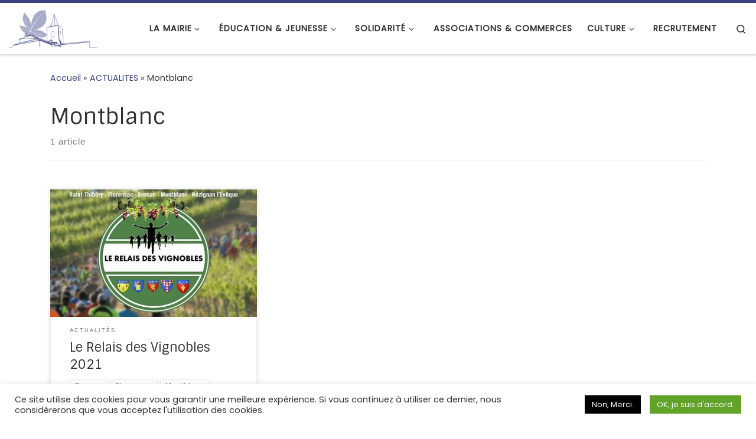

--- FILE ---
content_type: text/html; charset=UTF-8
request_url: https://www.nezignan.fr/tag/montblanc/
body_size: 23260
content:
<!DOCTYPE html>
<!--[if IE 7]>
<html class="ie ie7" lang="fr-FR">
<![endif]-->
<!--[if IE 8]>
<html class="ie ie8" lang="fr-FR">
<![endif]-->
<!--[if !(IE 7) | !(IE 8)  ]><!-->
<html lang="fr-FR" class="no-js">
<!--<![endif]-->
  <head>
  <meta charset="UTF-8" />
  <meta http-equiv="X-UA-Compatible" content="IE=EDGE" />
  <meta name="viewport" content="width=device-width, initial-scale=1.0" />
  <link rel="profile"  href="https://gmpg.org/xfn/11" />
  <link rel="pingback" href="https://www.nezignan.fr/xmlrpc.php" />
<script>(function(html){html.className = html.className.replace(/\bno-js\b/,'js')})(document.documentElement);</script>
<title>Montblanc &#8211; Nézignan-l&#039;Évêque &#8211; Site Officiel</title>
<meta name='robots' content='max-image-preview:large' />
<link rel='dns-prefetch' href='//use.fontawesome.com' />
<link rel="alternate" type="application/rss+xml" title="Nézignan-l&#039;Évêque - Site Officiel &raquo; Flux" href="https://www.nezignan.fr/feed/" />
<link rel="alternate" type="application/rss+xml" title="Nézignan-l&#039;Évêque - Site Officiel &raquo; Flux des commentaires" href="https://www.nezignan.fr/comments/feed/" />
<link rel="alternate" type="application/rss+xml" title="Nézignan-l&#039;Évêque - Site Officiel &raquo; Flux de l’étiquette Montblanc" href="https://www.nezignan.fr/tag/montblanc/feed/" />
<style id='wp-img-auto-sizes-contain-inline-css'>
img:is([sizes=auto i],[sizes^="auto," i]){contain-intrinsic-size:3000px 1500px}
/*# sourceURL=wp-img-auto-sizes-contain-inline-css */
</style>
<style id='wp-emoji-styles-inline-css'>

	img.wp-smiley, img.emoji {
		display: inline !important;
		border: none !important;
		box-shadow: none !important;
		height: 1em !important;
		width: 1em !important;
		margin: 0 0.07em !important;
		vertical-align: -0.1em !important;
		background: none !important;
		padding: 0 !important;
	}
/*# sourceURL=wp-emoji-styles-inline-css */
</style>
<link rel='stylesheet' id='wp-block-library-css' href='https://www.nezignan.fr/wp-includes/css/dist/block-library/style.min.css?ver=6.9' media='all' />
<style id='wp-block-heading-inline-css'>
h1:where(.wp-block-heading).has-background,h2:where(.wp-block-heading).has-background,h3:where(.wp-block-heading).has-background,h4:where(.wp-block-heading).has-background,h5:where(.wp-block-heading).has-background,h6:where(.wp-block-heading).has-background{padding:1.25em 2.375em}h1.has-text-align-left[style*=writing-mode]:where([style*=vertical-lr]),h1.has-text-align-right[style*=writing-mode]:where([style*=vertical-rl]),h2.has-text-align-left[style*=writing-mode]:where([style*=vertical-lr]),h2.has-text-align-right[style*=writing-mode]:where([style*=vertical-rl]),h3.has-text-align-left[style*=writing-mode]:where([style*=vertical-lr]),h3.has-text-align-right[style*=writing-mode]:where([style*=vertical-rl]),h4.has-text-align-left[style*=writing-mode]:where([style*=vertical-lr]),h4.has-text-align-right[style*=writing-mode]:where([style*=vertical-rl]),h5.has-text-align-left[style*=writing-mode]:where([style*=vertical-lr]),h5.has-text-align-right[style*=writing-mode]:where([style*=vertical-rl]),h6.has-text-align-left[style*=writing-mode]:where([style*=vertical-lr]),h6.has-text-align-right[style*=writing-mode]:where([style*=vertical-rl]){rotate:180deg}
/*# sourceURL=https://www.nezignan.fr/wp-includes/blocks/heading/style.min.css */
</style>
<style id='wp-block-image-inline-css'>
.wp-block-image>a,.wp-block-image>figure>a{display:inline-block}.wp-block-image img{box-sizing:border-box;height:auto;max-width:100%;vertical-align:bottom}@media not (prefers-reduced-motion){.wp-block-image img.hide{visibility:hidden}.wp-block-image img.show{animation:show-content-image .4s}}.wp-block-image[style*=border-radius] img,.wp-block-image[style*=border-radius]>a{border-radius:inherit}.wp-block-image.has-custom-border img{box-sizing:border-box}.wp-block-image.aligncenter{text-align:center}.wp-block-image.alignfull>a,.wp-block-image.alignwide>a{width:100%}.wp-block-image.alignfull img,.wp-block-image.alignwide img{height:auto;width:100%}.wp-block-image .aligncenter,.wp-block-image .alignleft,.wp-block-image .alignright,.wp-block-image.aligncenter,.wp-block-image.alignleft,.wp-block-image.alignright{display:table}.wp-block-image .aligncenter>figcaption,.wp-block-image .alignleft>figcaption,.wp-block-image .alignright>figcaption,.wp-block-image.aligncenter>figcaption,.wp-block-image.alignleft>figcaption,.wp-block-image.alignright>figcaption{caption-side:bottom;display:table-caption}.wp-block-image .alignleft{float:left;margin:.5em 1em .5em 0}.wp-block-image .alignright{float:right;margin:.5em 0 .5em 1em}.wp-block-image .aligncenter{margin-left:auto;margin-right:auto}.wp-block-image :where(figcaption){margin-bottom:1em;margin-top:.5em}.wp-block-image.is-style-circle-mask img{border-radius:9999px}@supports ((-webkit-mask-image:none) or (mask-image:none)) or (-webkit-mask-image:none){.wp-block-image.is-style-circle-mask img{border-radius:0;-webkit-mask-image:url('data:image/svg+xml;utf8,<svg viewBox="0 0 100 100" xmlns="http://www.w3.org/2000/svg"><circle cx="50" cy="50" r="50"/></svg>');mask-image:url('data:image/svg+xml;utf8,<svg viewBox="0 0 100 100" xmlns="http://www.w3.org/2000/svg"><circle cx="50" cy="50" r="50"/></svg>');mask-mode:alpha;-webkit-mask-position:center;mask-position:center;-webkit-mask-repeat:no-repeat;mask-repeat:no-repeat;-webkit-mask-size:contain;mask-size:contain}}:root :where(.wp-block-image.is-style-rounded img,.wp-block-image .is-style-rounded img){border-radius:9999px}.wp-block-image figure{margin:0}.wp-lightbox-container{display:flex;flex-direction:column;position:relative}.wp-lightbox-container img{cursor:zoom-in}.wp-lightbox-container img:hover+button{opacity:1}.wp-lightbox-container button{align-items:center;backdrop-filter:blur(16px) saturate(180%);background-color:#5a5a5a40;border:none;border-radius:4px;cursor:zoom-in;display:flex;height:20px;justify-content:center;opacity:0;padding:0;position:absolute;right:16px;text-align:center;top:16px;width:20px;z-index:100}@media not (prefers-reduced-motion){.wp-lightbox-container button{transition:opacity .2s ease}}.wp-lightbox-container button:focus-visible{outline:3px auto #5a5a5a40;outline:3px auto -webkit-focus-ring-color;outline-offset:3px}.wp-lightbox-container button:hover{cursor:pointer;opacity:1}.wp-lightbox-container button:focus{opacity:1}.wp-lightbox-container button:focus,.wp-lightbox-container button:hover,.wp-lightbox-container button:not(:hover):not(:active):not(.has-background){background-color:#5a5a5a40;border:none}.wp-lightbox-overlay{box-sizing:border-box;cursor:zoom-out;height:100vh;left:0;overflow:hidden;position:fixed;top:0;visibility:hidden;width:100%;z-index:100000}.wp-lightbox-overlay .close-button{align-items:center;cursor:pointer;display:flex;justify-content:center;min-height:40px;min-width:40px;padding:0;position:absolute;right:calc(env(safe-area-inset-right) + 16px);top:calc(env(safe-area-inset-top) + 16px);z-index:5000000}.wp-lightbox-overlay .close-button:focus,.wp-lightbox-overlay .close-button:hover,.wp-lightbox-overlay .close-button:not(:hover):not(:active):not(.has-background){background:none;border:none}.wp-lightbox-overlay .lightbox-image-container{height:var(--wp--lightbox-container-height);left:50%;overflow:hidden;position:absolute;top:50%;transform:translate(-50%,-50%);transform-origin:top left;width:var(--wp--lightbox-container-width);z-index:9999999999}.wp-lightbox-overlay .wp-block-image{align-items:center;box-sizing:border-box;display:flex;height:100%;justify-content:center;margin:0;position:relative;transform-origin:0 0;width:100%;z-index:3000000}.wp-lightbox-overlay .wp-block-image img{height:var(--wp--lightbox-image-height);min-height:var(--wp--lightbox-image-height);min-width:var(--wp--lightbox-image-width);width:var(--wp--lightbox-image-width)}.wp-lightbox-overlay .wp-block-image figcaption{display:none}.wp-lightbox-overlay button{background:none;border:none}.wp-lightbox-overlay .scrim{background-color:#fff;height:100%;opacity:.9;position:absolute;width:100%;z-index:2000000}.wp-lightbox-overlay.active{visibility:visible}@media not (prefers-reduced-motion){.wp-lightbox-overlay.active{animation:turn-on-visibility .25s both}.wp-lightbox-overlay.active img{animation:turn-on-visibility .35s both}.wp-lightbox-overlay.show-closing-animation:not(.active){animation:turn-off-visibility .35s both}.wp-lightbox-overlay.show-closing-animation:not(.active) img{animation:turn-off-visibility .25s both}.wp-lightbox-overlay.zoom.active{animation:none;opacity:1;visibility:visible}.wp-lightbox-overlay.zoom.active .lightbox-image-container{animation:lightbox-zoom-in .4s}.wp-lightbox-overlay.zoom.active .lightbox-image-container img{animation:none}.wp-lightbox-overlay.zoom.active .scrim{animation:turn-on-visibility .4s forwards}.wp-lightbox-overlay.zoom.show-closing-animation:not(.active){animation:none}.wp-lightbox-overlay.zoom.show-closing-animation:not(.active) .lightbox-image-container{animation:lightbox-zoom-out .4s}.wp-lightbox-overlay.zoom.show-closing-animation:not(.active) .lightbox-image-container img{animation:none}.wp-lightbox-overlay.zoom.show-closing-animation:not(.active) .scrim{animation:turn-off-visibility .4s forwards}}@keyframes show-content-image{0%{visibility:hidden}99%{visibility:hidden}to{visibility:visible}}@keyframes turn-on-visibility{0%{opacity:0}to{opacity:1}}@keyframes turn-off-visibility{0%{opacity:1;visibility:visible}99%{opacity:0;visibility:visible}to{opacity:0;visibility:hidden}}@keyframes lightbox-zoom-in{0%{transform:translate(calc((-100vw + var(--wp--lightbox-scrollbar-width))/2 + var(--wp--lightbox-initial-left-position)),calc(-50vh + var(--wp--lightbox-initial-top-position))) scale(var(--wp--lightbox-scale))}to{transform:translate(-50%,-50%) scale(1)}}@keyframes lightbox-zoom-out{0%{transform:translate(-50%,-50%) scale(1);visibility:visible}99%{visibility:visible}to{transform:translate(calc((-100vw + var(--wp--lightbox-scrollbar-width))/2 + var(--wp--lightbox-initial-left-position)),calc(-50vh + var(--wp--lightbox-initial-top-position))) scale(var(--wp--lightbox-scale));visibility:hidden}}
/*# sourceURL=https://www.nezignan.fr/wp-includes/blocks/image/style.min.css */
</style>
<style id='wp-block-latest-posts-inline-css'>
.wp-block-latest-posts{box-sizing:border-box}.wp-block-latest-posts.alignleft{margin-right:2em}.wp-block-latest-posts.alignright{margin-left:2em}.wp-block-latest-posts.wp-block-latest-posts__list{list-style:none}.wp-block-latest-posts.wp-block-latest-posts__list li{clear:both;overflow-wrap:break-word}.wp-block-latest-posts.is-grid{display:flex;flex-wrap:wrap}.wp-block-latest-posts.is-grid li{margin:0 1.25em 1.25em 0;width:100%}@media (min-width:600px){.wp-block-latest-posts.columns-2 li{width:calc(50% - .625em)}.wp-block-latest-posts.columns-2 li:nth-child(2n){margin-right:0}.wp-block-latest-posts.columns-3 li{width:calc(33.33333% - .83333em)}.wp-block-latest-posts.columns-3 li:nth-child(3n){margin-right:0}.wp-block-latest-posts.columns-4 li{width:calc(25% - .9375em)}.wp-block-latest-posts.columns-4 li:nth-child(4n){margin-right:0}.wp-block-latest-posts.columns-5 li{width:calc(20% - 1em)}.wp-block-latest-posts.columns-5 li:nth-child(5n){margin-right:0}.wp-block-latest-posts.columns-6 li{width:calc(16.66667% - 1.04167em)}.wp-block-latest-posts.columns-6 li:nth-child(6n){margin-right:0}}:root :where(.wp-block-latest-posts.is-grid){padding:0}:root :where(.wp-block-latest-posts.wp-block-latest-posts__list){padding-left:0}.wp-block-latest-posts__post-author,.wp-block-latest-posts__post-date{display:block;font-size:.8125em}.wp-block-latest-posts__post-excerpt,.wp-block-latest-posts__post-full-content{margin-bottom:1em;margin-top:.5em}.wp-block-latest-posts__featured-image a{display:inline-block}.wp-block-latest-posts__featured-image img{height:auto;max-width:100%;width:auto}.wp-block-latest-posts__featured-image.alignleft{float:left;margin-right:1em}.wp-block-latest-posts__featured-image.alignright{float:right;margin-left:1em}.wp-block-latest-posts__featured-image.aligncenter{margin-bottom:1em;text-align:center}
/*# sourceURL=https://www.nezignan.fr/wp-includes/blocks/latest-posts/style.min.css */
</style>
<style id='wp-block-paragraph-inline-css'>
.is-small-text{font-size:.875em}.is-regular-text{font-size:1em}.is-large-text{font-size:2.25em}.is-larger-text{font-size:3em}.has-drop-cap:not(:focus):first-letter{float:left;font-size:8.4em;font-style:normal;font-weight:100;line-height:.68;margin:.05em .1em 0 0;text-transform:uppercase}body.rtl .has-drop-cap:not(:focus):first-letter{float:none;margin-left:.1em}p.has-drop-cap.has-background{overflow:hidden}:root :where(p.has-background){padding:1.25em 2.375em}:where(p.has-text-color:not(.has-link-color)) a{color:inherit}p.has-text-align-left[style*="writing-mode:vertical-lr"],p.has-text-align-right[style*="writing-mode:vertical-rl"]{rotate:180deg}
/*# sourceURL=https://www.nezignan.fr/wp-includes/blocks/paragraph/style.min.css */
</style>
<style id='global-styles-inline-css'>
:root{--wp--preset--aspect-ratio--square: 1;--wp--preset--aspect-ratio--4-3: 4/3;--wp--preset--aspect-ratio--3-4: 3/4;--wp--preset--aspect-ratio--3-2: 3/2;--wp--preset--aspect-ratio--2-3: 2/3;--wp--preset--aspect-ratio--16-9: 16/9;--wp--preset--aspect-ratio--9-16: 9/16;--wp--preset--color--black: #000000;--wp--preset--color--cyan-bluish-gray: #abb8c3;--wp--preset--color--white: #ffffff;--wp--preset--color--pale-pink: #f78da7;--wp--preset--color--vivid-red: #cf2e2e;--wp--preset--color--luminous-vivid-orange: #ff6900;--wp--preset--color--luminous-vivid-amber: #fcb900;--wp--preset--color--light-green-cyan: #7bdcb5;--wp--preset--color--vivid-green-cyan: #00d084;--wp--preset--color--pale-cyan-blue: #8ed1fc;--wp--preset--color--vivid-cyan-blue: #0693e3;--wp--preset--color--vivid-purple: #9b51e0;--wp--preset--gradient--vivid-cyan-blue-to-vivid-purple: linear-gradient(135deg,rgb(6,147,227) 0%,rgb(155,81,224) 100%);--wp--preset--gradient--light-green-cyan-to-vivid-green-cyan: linear-gradient(135deg,rgb(122,220,180) 0%,rgb(0,208,130) 100%);--wp--preset--gradient--luminous-vivid-amber-to-luminous-vivid-orange: linear-gradient(135deg,rgb(252,185,0) 0%,rgb(255,105,0) 100%);--wp--preset--gradient--luminous-vivid-orange-to-vivid-red: linear-gradient(135deg,rgb(255,105,0) 0%,rgb(207,46,46) 100%);--wp--preset--gradient--very-light-gray-to-cyan-bluish-gray: linear-gradient(135deg,rgb(238,238,238) 0%,rgb(169,184,195) 100%);--wp--preset--gradient--cool-to-warm-spectrum: linear-gradient(135deg,rgb(74,234,220) 0%,rgb(151,120,209) 20%,rgb(207,42,186) 40%,rgb(238,44,130) 60%,rgb(251,105,98) 80%,rgb(254,248,76) 100%);--wp--preset--gradient--blush-light-purple: linear-gradient(135deg,rgb(255,206,236) 0%,rgb(152,150,240) 100%);--wp--preset--gradient--blush-bordeaux: linear-gradient(135deg,rgb(254,205,165) 0%,rgb(254,45,45) 50%,rgb(107,0,62) 100%);--wp--preset--gradient--luminous-dusk: linear-gradient(135deg,rgb(255,203,112) 0%,rgb(199,81,192) 50%,rgb(65,88,208) 100%);--wp--preset--gradient--pale-ocean: linear-gradient(135deg,rgb(255,245,203) 0%,rgb(182,227,212) 50%,rgb(51,167,181) 100%);--wp--preset--gradient--electric-grass: linear-gradient(135deg,rgb(202,248,128) 0%,rgb(113,206,126) 100%);--wp--preset--gradient--midnight: linear-gradient(135deg,rgb(2,3,129) 0%,rgb(40,116,252) 100%);--wp--preset--font-size--small: 13px;--wp--preset--font-size--medium: 20px;--wp--preset--font-size--large: 36px;--wp--preset--font-size--x-large: 42px;--wp--preset--spacing--20: 0.44rem;--wp--preset--spacing--30: 0.67rem;--wp--preset--spacing--40: 1rem;--wp--preset--spacing--50: 1.5rem;--wp--preset--spacing--60: 2.25rem;--wp--preset--spacing--70: 3.38rem;--wp--preset--spacing--80: 5.06rem;--wp--preset--shadow--natural: 6px 6px 9px rgba(0, 0, 0, 0.2);--wp--preset--shadow--deep: 12px 12px 50px rgba(0, 0, 0, 0.4);--wp--preset--shadow--sharp: 6px 6px 0px rgba(0, 0, 0, 0.2);--wp--preset--shadow--outlined: 6px 6px 0px -3px rgb(255, 255, 255), 6px 6px rgb(0, 0, 0);--wp--preset--shadow--crisp: 6px 6px 0px rgb(0, 0, 0);}:where(.is-layout-flex){gap: 0.5em;}:where(.is-layout-grid){gap: 0.5em;}body .is-layout-flex{display: flex;}.is-layout-flex{flex-wrap: wrap;align-items: center;}.is-layout-flex > :is(*, div){margin: 0;}body .is-layout-grid{display: grid;}.is-layout-grid > :is(*, div){margin: 0;}:where(.wp-block-columns.is-layout-flex){gap: 2em;}:where(.wp-block-columns.is-layout-grid){gap: 2em;}:where(.wp-block-post-template.is-layout-flex){gap: 1.25em;}:where(.wp-block-post-template.is-layout-grid){gap: 1.25em;}.has-black-color{color: var(--wp--preset--color--black) !important;}.has-cyan-bluish-gray-color{color: var(--wp--preset--color--cyan-bluish-gray) !important;}.has-white-color{color: var(--wp--preset--color--white) !important;}.has-pale-pink-color{color: var(--wp--preset--color--pale-pink) !important;}.has-vivid-red-color{color: var(--wp--preset--color--vivid-red) !important;}.has-luminous-vivid-orange-color{color: var(--wp--preset--color--luminous-vivid-orange) !important;}.has-luminous-vivid-amber-color{color: var(--wp--preset--color--luminous-vivid-amber) !important;}.has-light-green-cyan-color{color: var(--wp--preset--color--light-green-cyan) !important;}.has-vivid-green-cyan-color{color: var(--wp--preset--color--vivid-green-cyan) !important;}.has-pale-cyan-blue-color{color: var(--wp--preset--color--pale-cyan-blue) !important;}.has-vivid-cyan-blue-color{color: var(--wp--preset--color--vivid-cyan-blue) !important;}.has-vivid-purple-color{color: var(--wp--preset--color--vivid-purple) !important;}.has-black-background-color{background-color: var(--wp--preset--color--black) !important;}.has-cyan-bluish-gray-background-color{background-color: var(--wp--preset--color--cyan-bluish-gray) !important;}.has-white-background-color{background-color: var(--wp--preset--color--white) !important;}.has-pale-pink-background-color{background-color: var(--wp--preset--color--pale-pink) !important;}.has-vivid-red-background-color{background-color: var(--wp--preset--color--vivid-red) !important;}.has-luminous-vivid-orange-background-color{background-color: var(--wp--preset--color--luminous-vivid-orange) !important;}.has-luminous-vivid-amber-background-color{background-color: var(--wp--preset--color--luminous-vivid-amber) !important;}.has-light-green-cyan-background-color{background-color: var(--wp--preset--color--light-green-cyan) !important;}.has-vivid-green-cyan-background-color{background-color: var(--wp--preset--color--vivid-green-cyan) !important;}.has-pale-cyan-blue-background-color{background-color: var(--wp--preset--color--pale-cyan-blue) !important;}.has-vivid-cyan-blue-background-color{background-color: var(--wp--preset--color--vivid-cyan-blue) !important;}.has-vivid-purple-background-color{background-color: var(--wp--preset--color--vivid-purple) !important;}.has-black-border-color{border-color: var(--wp--preset--color--black) !important;}.has-cyan-bluish-gray-border-color{border-color: var(--wp--preset--color--cyan-bluish-gray) !important;}.has-white-border-color{border-color: var(--wp--preset--color--white) !important;}.has-pale-pink-border-color{border-color: var(--wp--preset--color--pale-pink) !important;}.has-vivid-red-border-color{border-color: var(--wp--preset--color--vivid-red) !important;}.has-luminous-vivid-orange-border-color{border-color: var(--wp--preset--color--luminous-vivid-orange) !important;}.has-luminous-vivid-amber-border-color{border-color: var(--wp--preset--color--luminous-vivid-amber) !important;}.has-light-green-cyan-border-color{border-color: var(--wp--preset--color--light-green-cyan) !important;}.has-vivid-green-cyan-border-color{border-color: var(--wp--preset--color--vivid-green-cyan) !important;}.has-pale-cyan-blue-border-color{border-color: var(--wp--preset--color--pale-cyan-blue) !important;}.has-vivid-cyan-blue-border-color{border-color: var(--wp--preset--color--vivid-cyan-blue) !important;}.has-vivid-purple-border-color{border-color: var(--wp--preset--color--vivid-purple) !important;}.has-vivid-cyan-blue-to-vivid-purple-gradient-background{background: var(--wp--preset--gradient--vivid-cyan-blue-to-vivid-purple) !important;}.has-light-green-cyan-to-vivid-green-cyan-gradient-background{background: var(--wp--preset--gradient--light-green-cyan-to-vivid-green-cyan) !important;}.has-luminous-vivid-amber-to-luminous-vivid-orange-gradient-background{background: var(--wp--preset--gradient--luminous-vivid-amber-to-luminous-vivid-orange) !important;}.has-luminous-vivid-orange-to-vivid-red-gradient-background{background: var(--wp--preset--gradient--luminous-vivid-orange-to-vivid-red) !important;}.has-very-light-gray-to-cyan-bluish-gray-gradient-background{background: var(--wp--preset--gradient--very-light-gray-to-cyan-bluish-gray) !important;}.has-cool-to-warm-spectrum-gradient-background{background: var(--wp--preset--gradient--cool-to-warm-spectrum) !important;}.has-blush-light-purple-gradient-background{background: var(--wp--preset--gradient--blush-light-purple) !important;}.has-blush-bordeaux-gradient-background{background: var(--wp--preset--gradient--blush-bordeaux) !important;}.has-luminous-dusk-gradient-background{background: var(--wp--preset--gradient--luminous-dusk) !important;}.has-pale-ocean-gradient-background{background: var(--wp--preset--gradient--pale-ocean) !important;}.has-electric-grass-gradient-background{background: var(--wp--preset--gradient--electric-grass) !important;}.has-midnight-gradient-background{background: var(--wp--preset--gradient--midnight) !important;}.has-small-font-size{font-size: var(--wp--preset--font-size--small) !important;}.has-medium-font-size{font-size: var(--wp--preset--font-size--medium) !important;}.has-large-font-size{font-size: var(--wp--preset--font-size--large) !important;}.has-x-large-font-size{font-size: var(--wp--preset--font-size--x-large) !important;}
/*# sourceURL=global-styles-inline-css */
</style>

<style id='classic-theme-styles-inline-css'>
/*! This file is auto-generated */
.wp-block-button__link{color:#fff;background-color:#32373c;border-radius:9999px;box-shadow:none;text-decoration:none;padding:calc(.667em + 2px) calc(1.333em + 2px);font-size:1.125em}.wp-block-file__button{background:#32373c;color:#fff;text-decoration:none}
/*# sourceURL=/wp-includes/css/classic-themes.min.css */
</style>
<link rel='stylesheet' id='wp-components-css' href='https://www.nezignan.fr/wp-includes/css/dist/components/style.min.css?ver=6.9' media='all' />
<link rel='stylesheet' id='wp-preferences-css' href='https://www.nezignan.fr/wp-includes/css/dist/preferences/style.min.css?ver=6.9' media='all' />
<link rel='stylesheet' id='wp-block-editor-css' href='https://www.nezignan.fr/wp-includes/css/dist/block-editor/style.min.css?ver=6.9' media='all' />
<link rel='stylesheet' id='popup-maker-block-library-style-css' href='https://www.nezignan.fr/wp-content/plugins/popup-maker/dist/packages/block-library-style.css?ver=dbea705cfafe089d65f1' media='all' />
<style id='font-awesome-svg-styles-default-inline-css'>
.svg-inline--fa {
  display: inline-block;
  height: 1em;
  overflow: visible;
  vertical-align: -.125em;
}
/*# sourceURL=font-awesome-svg-styles-default-inline-css */
</style>
<link rel='stylesheet' id='font-awesome-svg-styles-css' href='https://www.nezignan.fr/wp-content/uploads/font-awesome/v5.15.1/css/svg-with-js.css' media='all' />
<style id='font-awesome-svg-styles-inline-css'>
   .wp-block-font-awesome-icon svg::before,
   .wp-rich-text-font-awesome-icon svg::before {content: unset;}
/*# sourceURL=font-awesome-svg-styles-inline-css */
</style>
<link rel='stylesheet' id='child-theme-generator-css' href='https://www.nezignan.fr/wp-content/plugins/child-theme-generator/public/css/child-theme-generator-public.css?ver=1.0.0' media='all' />
<link rel='stylesheet' id='cookie-law-info-css' href='https://www.nezignan.fr/wp-content/plugins/cookie-law-info/legacy/public/css/cookie-law-info-public.css?ver=3.3.8' media='all' />
<link rel='stylesheet' id='cookie-law-info-gdpr-css' href='https://www.nezignan.fr/wp-content/plugins/cookie-law-info/legacy/public/css/cookie-law-info-gdpr.css?ver=3.3.8' media='all' />
<link rel='stylesheet' id='wpdm-fonticon-css' href='https://www.nezignan.fr/wp-content/plugins/download-manager/assets/wpdm-iconfont/css/wpdm-icons.css?ver=6.9' media='all' />
<link rel='stylesheet' id='wpdm-front-css' href='https://www.nezignan.fr/wp-content/plugins/download-manager/assets/css/front.min.css?ver=6.9' media='all' />
<link rel='stylesheet' id='parente2-style-css' href='https://www.nezignan.fr/wp-content/themes/customizr/style.css?ver=6.9' media='all' />
<link rel='stylesheet' id='childe2-style-css' href='https://www.nezignan.fr/wp-content/themes/THEMENEZIGNAN/style.css?ver=6.9' media='all' />
<link rel='stylesheet' id='customizr-main-css' href='https://www.nezignan.fr/wp-content/themes/customizr/assets/front/css/style.min.css?ver=4.4.24' media='all' />
<style id='customizr-main-inline-css'>
::-moz-selection{background-color:#3c4383}::selection{background-color:#3c4383}a,.btn-skin:active,.btn-skin:focus,.btn-skin:hover,.btn-skin.inverted,.grid-container__classic .post-type__icon,.post-type__icon:hover .icn-format,.grid-container__classic .post-type__icon:hover .icn-format,[class*='grid-container__'] .entry-title a.czr-title:hover,input[type=checkbox]:checked::before{color:#3c4383}.czr-css-loader > div ,.btn-skin,.btn-skin:active,.btn-skin:focus,.btn-skin:hover,.btn-skin-h-dark,.btn-skin-h-dark.inverted:active,.btn-skin-h-dark.inverted:focus,.btn-skin-h-dark.inverted:hover{border-color:#3c4383}.tc-header.border-top{border-top-color:#3c4383}[class*='grid-container__'] .entry-title a:hover::after,.grid-container__classic .post-type__icon,.btn-skin,.btn-skin.inverted:active,.btn-skin.inverted:focus,.btn-skin.inverted:hover,.btn-skin-h-dark,.btn-skin-h-dark.inverted:active,.btn-skin-h-dark.inverted:focus,.btn-skin-h-dark.inverted:hover,.sidebar .widget-title::after,input[type=radio]:checked::before{background-color:#3c4383}.btn-skin-light:active,.btn-skin-light:focus,.btn-skin-light:hover,.btn-skin-light.inverted{color:#5962b3}input:not([type='submit']):not([type='button']):not([type='number']):not([type='checkbox']):not([type='radio']):focus,textarea:focus,.btn-skin-light,.btn-skin-light.inverted,.btn-skin-light:active,.btn-skin-light:focus,.btn-skin-light:hover,.btn-skin-light.inverted:active,.btn-skin-light.inverted:focus,.btn-skin-light.inverted:hover{border-color:#5962b3}.btn-skin-light,.btn-skin-light.inverted:active,.btn-skin-light.inverted:focus,.btn-skin-light.inverted:hover{background-color:#5962b3}.btn-skin-lightest:active,.btn-skin-lightest:focus,.btn-skin-lightest:hover,.btn-skin-lightest.inverted{color:#6a72bb}.btn-skin-lightest,.btn-skin-lightest.inverted,.btn-skin-lightest:active,.btn-skin-lightest:focus,.btn-skin-lightest:hover,.btn-skin-lightest.inverted:active,.btn-skin-lightest.inverted:focus,.btn-skin-lightest.inverted:hover{border-color:#6a72bb}.btn-skin-lightest,.btn-skin-lightest.inverted:active,.btn-skin-lightest.inverted:focus,.btn-skin-lightest.inverted:hover{background-color:#6a72bb}.pagination,a:hover,a:focus,a:active,.btn-skin-dark:active,.btn-skin-dark:focus,.btn-skin-dark:hover,.btn-skin-dark.inverted,.btn-skin-dark-oh:active,.btn-skin-dark-oh:focus,.btn-skin-dark-oh:hover,.post-info a:not(.btn):hover,.grid-container__classic .post-type__icon .icn-format,[class*='grid-container__'] .hover .entry-title a,.widget-area a:not(.btn):hover,a.czr-format-link:hover,.format-link.hover a.czr-format-link,button[type=submit]:hover,button[type=submit]:active,button[type=submit]:focus,input[type=submit]:hover,input[type=submit]:active,input[type=submit]:focus,.tabs .nav-link:hover,.tabs .nav-link.active,.tabs .nav-link.active:hover,.tabs .nav-link.active:focus{color:#292e59}.grid-container__classic.tc-grid-border .grid__item,.btn-skin-dark,.btn-skin-dark.inverted,button[type=submit],input[type=submit],.btn-skin-dark:active,.btn-skin-dark:focus,.btn-skin-dark:hover,.btn-skin-dark.inverted:active,.btn-skin-dark.inverted:focus,.btn-skin-dark.inverted:hover,.btn-skin-h-dark:active,.btn-skin-h-dark:focus,.btn-skin-h-dark:hover,.btn-skin-h-dark.inverted,.btn-skin-h-dark.inverted,.btn-skin-h-dark.inverted,.btn-skin-dark-oh:active,.btn-skin-dark-oh:focus,.btn-skin-dark-oh:hover,.btn-skin-dark-oh.inverted:active,.btn-skin-dark-oh.inverted:focus,.btn-skin-dark-oh.inverted:hover,button[type=submit]:hover,button[type=submit]:active,button[type=submit]:focus,input[type=submit]:hover,input[type=submit]:active,input[type=submit]:focus{border-color:#292e59}.btn-skin-dark,.btn-skin-dark.inverted:active,.btn-skin-dark.inverted:focus,.btn-skin-dark.inverted:hover,.btn-skin-h-dark:active,.btn-skin-h-dark:focus,.btn-skin-h-dark:hover,.btn-skin-h-dark.inverted,.btn-skin-h-dark.inverted,.btn-skin-h-dark.inverted,.btn-skin-dark-oh.inverted:active,.btn-skin-dark-oh.inverted:focus,.btn-skin-dark-oh.inverted:hover,.grid-container__classic .post-type__icon:hover,button[type=submit],input[type=submit],.czr-link-hover-underline .widgets-list-layout-links a:not(.btn)::before,.czr-link-hover-underline .widget_archive a:not(.btn)::before,.czr-link-hover-underline .widget_nav_menu a:not(.btn)::before,.czr-link-hover-underline .widget_rss ul a:not(.btn)::before,.czr-link-hover-underline .widget_recent_entries a:not(.btn)::before,.czr-link-hover-underline .widget_categories a:not(.btn)::before,.czr-link-hover-underline .widget_meta a:not(.btn)::before,.czr-link-hover-underline .widget_recent_comments a:not(.btn)::before,.czr-link-hover-underline .widget_pages a:not(.btn)::before,.czr-link-hover-underline .widget_calendar a:not(.btn)::before,[class*='grid-container__'] .hover .entry-title a::after,a.czr-format-link::before,.comment-author a::before,.comment-link::before,.tabs .nav-link.active::before{background-color:#292e59}.btn-skin-dark-shaded:active,.btn-skin-dark-shaded:focus,.btn-skin-dark-shaded:hover,.btn-skin-dark-shaded.inverted{background-color:rgba(41,46,89,0.2)}.btn-skin-dark-shaded,.btn-skin-dark-shaded.inverted:active,.btn-skin-dark-shaded.inverted:focus,.btn-skin-dark-shaded.inverted:hover{background-color:rgba(41,46,89,0.8)}.navbar-brand,.header-tagline,h1,h2,h3,.tc-dropcap { font-family : 'Sintony'; }
body { font-family : 'Poppins'; }

.tc-header.border-top { border-top-width: 5px; border-top-style: solid }
.grid-container__classic .czr__r-wGOC::before{padding-top:61.803398%}

@media (min-width: 768px) {.grid-container__classic .czr__r-wGOC::before{padding-top:40%}}

#czr-push-footer { display: none; visibility: hidden; }
        .czr-sticky-footer #czr-push-footer.sticky-footer-enabled { display: block; }
        
/*# sourceURL=customizr-main-inline-css */
</style>
<link rel='stylesheet' id='customizr-ms-respond-css' href='https://www.nezignan.fr/wp-content/themes/customizr/assets/front/css/style-modular-scale.min.css?ver=4.4.24' media='all' />
<link rel='stylesheet' id='customizr-style-css' href='https://www.nezignan.fr/wp-content/themes/THEMENEZIGNAN/style.css?ver=4.4.24' media='all' />
<link rel='stylesheet' id='font-awesome-official-css' href='https://use.fontawesome.com/releases/v5.15.1/css/all.css' media='all' integrity="sha384-vp86vTRFVJgpjF9jiIGPEEqYqlDwgyBgEF109VFjmqGmIY/Y4HV4d3Gp2irVfcrp" crossorigin="anonymous" />
<link rel='stylesheet' id='font-awesome-official-v4shim-css' href='https://use.fontawesome.com/releases/v5.15.1/css/v4-shims.css' media='all' integrity="sha384-WCuYjm/u5NsK4s/NfnJeHuMj6zzN2HFyjhBu/SnZJj7eZ6+ds4zqIM3wYgL59Clf" crossorigin="anonymous" />
<style id='font-awesome-official-v4shim-inline-css'>
@font-face {
font-family: "FontAwesome";
font-display: block;
src: url("https://use.fontawesome.com/releases/v5.15.1/webfonts/fa-brands-400.eot"),
		url("https://use.fontawesome.com/releases/v5.15.1/webfonts/fa-brands-400.eot?#iefix") format("embedded-opentype"),
		url("https://use.fontawesome.com/releases/v5.15.1/webfonts/fa-brands-400.woff2") format("woff2"),
		url("https://use.fontawesome.com/releases/v5.15.1/webfonts/fa-brands-400.woff") format("woff"),
		url("https://use.fontawesome.com/releases/v5.15.1/webfonts/fa-brands-400.ttf") format("truetype"),
		url("https://use.fontawesome.com/releases/v5.15.1/webfonts/fa-brands-400.svg#fontawesome") format("svg");
}

@font-face {
font-family: "FontAwesome";
font-display: block;
src: url("https://use.fontawesome.com/releases/v5.15.1/webfonts/fa-solid-900.eot"),
		url("https://use.fontawesome.com/releases/v5.15.1/webfonts/fa-solid-900.eot?#iefix") format("embedded-opentype"),
		url("https://use.fontawesome.com/releases/v5.15.1/webfonts/fa-solid-900.woff2") format("woff2"),
		url("https://use.fontawesome.com/releases/v5.15.1/webfonts/fa-solid-900.woff") format("woff"),
		url("https://use.fontawesome.com/releases/v5.15.1/webfonts/fa-solid-900.ttf") format("truetype"),
		url("https://use.fontawesome.com/releases/v5.15.1/webfonts/fa-solid-900.svg#fontawesome") format("svg");
}

@font-face {
font-family: "FontAwesome";
font-display: block;
src: url("https://use.fontawesome.com/releases/v5.15.1/webfonts/fa-regular-400.eot"),
		url("https://use.fontawesome.com/releases/v5.15.1/webfonts/fa-regular-400.eot?#iefix") format("embedded-opentype"),
		url("https://use.fontawesome.com/releases/v5.15.1/webfonts/fa-regular-400.woff2") format("woff2"),
		url("https://use.fontawesome.com/releases/v5.15.1/webfonts/fa-regular-400.woff") format("woff"),
		url("https://use.fontawesome.com/releases/v5.15.1/webfonts/fa-regular-400.ttf") format("truetype"),
		url("https://use.fontawesome.com/releases/v5.15.1/webfonts/fa-regular-400.svg#fontawesome") format("svg");
unicode-range: U+F004-F005,U+F007,U+F017,U+F022,U+F024,U+F02E,U+F03E,U+F044,U+F057-F059,U+F06E,U+F070,U+F075,U+F07B-F07C,U+F080,U+F086,U+F089,U+F094,U+F09D,U+F0A0,U+F0A4-F0A7,U+F0C5,U+F0C7-F0C8,U+F0E0,U+F0EB,U+F0F3,U+F0F8,U+F0FE,U+F111,U+F118-F11A,U+F11C,U+F133,U+F144,U+F146,U+F14A,U+F14D-F14E,U+F150-F152,U+F15B-F15C,U+F164-F165,U+F185-F186,U+F191-F192,U+F1AD,U+F1C1-F1C9,U+F1CD,U+F1D8,U+F1E3,U+F1EA,U+F1F6,U+F1F9,U+F20A,U+F247-F249,U+F24D,U+F254-F25B,U+F25D,U+F267,U+F271-F274,U+F279,U+F28B,U+F28D,U+F2B5-F2B6,U+F2B9,U+F2BB,U+F2BD,U+F2C1-F2C2,U+F2D0,U+F2D2,U+F2DC,U+F2ED,U+F328,U+F358-F35B,U+F3A5,U+F3D1,U+F410,U+F4AD;
}
/*# sourceURL=font-awesome-official-v4shim-inline-css */
</style>
<script id="real3d-flipbook-global-js-extra">
var flipbookOptions_global = {"pages":[],"pdfUrl":"","printPdfUrl":"","tableOfContent":[],"id":"","bookId":"","date":"","lightboxThumbnailUrl":"","mode":"normal","viewMode":"webgl","pageTextureSize":"2048","pageTextureSizeSmall":"1500","pageTextureSizeMobile":"","pageTextureSizeMobileSmall":"1024","minPixelRatio":"1","pdfTextLayer":"true","zoomMin":"0.9","zoomStep":"2","zoomSize":"","zoomReset":"false","doubleClickZoom":"true","pageDrag":"true","singlePageMode":"false","pageFlipDuration":"1","sound":"true","startPage":"1","pageNumberOffset":"0","deeplinking":{"enabled":"false","prefix":""},"responsiveView":"true","responsiveViewTreshold":"768","responsiveViewRatio":"1","cover":"true","backCover":"true","scaleCover":"false","pageCaptions":"false","height":"400","responsiveHeight":"true","containerRatio":"","thumbnailsOnStart":"false","contentOnStart":"false","searchOnStart":"","searchResultsThumbs":"false","tableOfContentCloseOnClick":"true","thumbsCloseOnClick":"true","autoplayOnStart":"false","autoplayInterval":"3000","autoplayLoop":"true","autoplayStartPage":"1","rightToLeft":"false","pageWidth":"","pageHeight":"","thumbSize":"130","logoImg":"","logoUrl":"","logoUrlTarget":"","logoCSS":"position:absolute;left:0;top:0;","menuSelector":"","zIndex":"auto","preloaderText":"","googleAnalyticsTrackingCode":"","pdfBrowserViewerIfIE":"false","modeMobile":"","viewModeMobile":"","aspectMobile":"","aspectRatioMobile":"0.71","singlePageModeIfMobile":"false","logoHideOnMobile":"false","mobile":{"thumbnailsOnStart":"false","contentOnStart":"false","pagesInMemory":"6","bitmapResizeHeight":"","bitmapResizeQuality":"","currentPage":{"enabled":"false"},"pdfUrl":""},"lightboxCssClass":"","lightboxLink":"","lightboxLinkNewWindow":"true","lightboxBackground":"rgb(81, 85, 88)","lightboxBackgroundPattern":"","lightboxBackgroundImage":"","lightboxContainerCSS":"display:inline-block;padding:10px;","lightboxThumbnailHeight":"300","lightboxThumbnailUrlCSS":"display:block;","lightboxThumbnailInfo":"false","lightboxThumbnailInfoText":"","lightboxThumbnailInfoCSS":"top: 0;  width: 100%; height: 100%; font-size: 16px; color: #000; background: rgba(255,255,255,.8); ","showTitle":"false","showDate":"false","hideThumbnail":"false","lightboxText":"","lightboxTextCSS":"display:block;","lightboxTextPosition":"top","lightBoxOpened":"false","lightBoxFullscreen":"false","lightboxStartPage":"","lightboxMarginV":"0","lightboxMarginH":"0","lights":"true","lightPositionX":"0","lightPositionY":"150","lightPositionZ":"1400","lightIntensity":"0.6","shadows":"true","shadowMapSize":"2048","shadowOpacity":"0.2","shadowDistance":"15","pageHardness":"2","coverHardness":"2","pageRoughness":"1","pageMetalness":"0","pageSegmentsW":"6","pageSegmentsH":"1","pagesInMemory":"20","bitmapResizeHeight":"","bitmapResizeQuality":"","pageMiddleShadowSize":"2","pageMiddleShadowColorL":"#999999","pageMiddleShadowColorR":"#777777","antialias":"false","pan":"0","tilt":"0","rotateCameraOnMouseDrag":"true","panMax":"20","panMin":"-20","tiltMax":"0","tiltMin":"0","currentPage":{"enabled":"true","title":"Current page","hAlign":"left","vAlign":"top"},"btnAutoplay":{"enabled":"true","title":"Autoplay"},"btnNext":{"enabled":"true","title":"Next Page"},"btnLast":{"enabled":"false","title":"Last Page"},"btnPrev":{"enabled":"true","title":"Previous Page"},"btnFirst":{"enabled":"false","title":"First Page"},"btnZoomIn":{"enabled":"true","title":"Zoom in"},"btnZoomOut":{"enabled":"true","title":"Zoom out"},"btnToc":{"enabled":"true","title":"Table of Contents"},"btnThumbs":{"enabled":"true","title":"Pages"},"btnShare":{"enabled":"true","title":"Share"},"btnNotes":{"enabled":"false","title":"Notes"},"btnDownloadPages":{"enabled":"false","url":"","title":"Download pages"},"btnDownloadPdf":{"enabled":"true","url":"","title":"Download PDF","forceDownload":"true","openInNewWindow":"true"},"btnSound":{"enabled":"true","title":"Sound"},"btnExpand":{"enabled":"true","title":"Toggle fullscreen"},"btnSingle":{"enabled":"true","title":"Toggle single page"},"btnSearch":{"enabled":"false","title":"Search"},"search":{"enabled":"false","title":"Search"},"btnBookmark":{"enabled":"false","title":"Bookmark"},"btnPrint":{"enabled":"true","title":"Print"},"btnTools":{"enabled":"true","title":"Tools"},"btnClose":{"enabled":"true","title":"Close"},"whatsapp":{"enabled":"true"},"twitter":{"enabled":"true"},"facebook":{"enabled":"true"},"pinterest":{"enabled":"true"},"email":{"enabled":"true"},"linkedin":{"enabled":"true"},"digg":{"enabled":"false"},"reddit":{"enabled":"false"},"shareUrl":"","shareTitle":"","shareImage":"","layout":"1","icons":"FontAwesome","skin":"light","useFontAwesome5":"true","sideNavigationButtons":"true","menuNavigationButtons":"false","backgroundColor":"rgb(81, 85, 88)","backgroundPattern":"","backgroundImage":"","backgroundTransparent":"false","menuBackground":"","menuShadow":"","menuMargin":"0","menuPadding":"0","menuOverBook":"false","menuFloating":"false","menuTransparent":"false","menu2Background":"","menu2Shadow":"","menu2Margin":"0","menu2Padding":"0","menu2OverBook":"true","menu2Floating":"false","menu2Transparent":"true","skinColor":"","skinBackground":"","hideMenu":"false","menuAlignHorizontal":"center","btnColor":"","btnColorHover":"","btnBackground":"none","btnRadius":"0","btnMargin":"0","btnSize":"18","btnPaddingV":"10","btnPaddingH":"10","btnShadow":"","btnTextShadow":"","btnBorder":"","arrowColor":"#fff","arrowColorHover":"#fff","arrowBackground":"rgba(0,0,0,0)","arrowBackgroundHover":"rgba(0, 0, 0, .15)","arrowRadius":"4","arrowMargin":"4","arrowSize":"40","arrowPadding":"10","arrowTextShadow":"0px 0px 1px rgba(0, 0, 0, 1)","arrowBorder":"","closeBtnColorHover":"#FFF","closeBtnBackground":"rgba(0,0,0,.4)","closeBtnRadius":"0","closeBtnMargin":"0","closeBtnSize":"20","closeBtnPadding":"5","closeBtnTextShadow":"","closeBtnBorder":"","floatingBtnColor":"","floatingBtnColorHover":"","floatingBtnBackground":"","floatingBtnBackgroundHover":"","floatingBtnRadius":"","floatingBtnMargin":"","floatingBtnSize":"","floatingBtnPadding":"","floatingBtnShadow":"","floatingBtnTextShadow":"","floatingBtnBorder":"","currentPageMarginV":"5","currentPageMarginH":"5","arrowsAlwaysEnabledForNavigation":"true","arrowsDisabledNotFullscreen":"true","touchSwipeEnabled":"true","fitToWidth":"false","rightClickEnabled":"true","linkColor":"rgba(0, 0, 0, 0)","linkColorHover":"rgba(255, 255, 0, 1)","linkOpacity":"0.4","linkTarget":"_blank","pdfAutoLinks":"false","disableRange":"false","strings":{"print":"Print","printLeftPage":"Print left page","printRightPage":"Print right page","printCurrentPage":"Print current page","printAllPages":"Print all pages","download":"Download","downloadLeftPage":"Download left page","downloadRightPage":"Download right page","downloadCurrentPage":"Download current page","downloadAllPages":"Download all pages","bookmarks":"Bookmarks","bookmarkLeftPage":"Bookmark left page","bookmarkRightPage":"Bookmark right page","bookmarkCurrentPage":"Bookmark current page","search":"Search","findInDocument":"Find in document","pagesFoundContaining":"pages found containing","noMatches":"No matches","matchesFound":"matches found","page":"Page","matches":"matches","thumbnails":"Thumbnails","tableOfContent":"Table of Contents","share":"Share","pressEscToClose":"Press ESC to close","password":"Password","addNote":"Add note","typeInYourNote":"Type in your note..."},"access":"free","backgroundMusic":"","cornerCurl":"false","pdfTools":{"pageHeight":1500,"thumbHeight":200,"quality":0.8,"textLayer":"true","autoConvert":"true"},"slug":"","convertPDFLinks":"true","convertPDFLinksWithClass":"","convertPDFLinksWithoutClass":"","overridePDFEmbedder":"true","overrideDflip":"true","overrideWonderPDFEmbed":"true","override3DFlipBook":"true","overridePDFjsViewer":"true","resumeReading":"false","previewPages":"","previewMode":"","lightboxCloseOnClick":"false","btnSelect":{"enabled":"true","title":"Select tool"},"sideBtnColor":"#fff","sideBtnColorHover":"#fff","sideBtnBackground":"rgba(0,0,0,.3)","sideBtnBackgroundHover":"","sideBtnRadius":"0","sideBtnMargin":"0","sideBtnSize":"25","sideBtnPaddingV":"10","sideBtnPaddingH":"10","sideBtnShadow":"","sideBtnTextShadow":"","sideBtnBorder":""};
//# sourceURL=real3d-flipbook-global-js-extra
</script>
<script id="nb-jquery" src="https://www.nezignan.fr/wp-includes/js/jquery/jquery.min.js?ver=3.7.1" id="jquery-core-js"></script>
<script src="https://www.nezignan.fr/wp-includes/js/jquery/jquery-migrate.min.js?ver=3.4.1" id="jquery-migrate-js"></script>
<script src="https://www.nezignan.fr/wp-content/plugins/child-theme-generator/public/js/child-theme-generator-public.js?ver=1.0.0" id="child-theme-generator-js"></script>
<script id="cookie-law-info-js-extra">
var Cli_Data = {"nn_cookie_ids":[],"cookielist":[],"non_necessary_cookies":[],"ccpaEnabled":"","ccpaRegionBased":"","ccpaBarEnabled":"","strictlyEnabled":["necessary","obligatoire"],"ccpaType":"gdpr","js_blocking":"1","custom_integration":"","triggerDomRefresh":"","secure_cookies":""};
var cli_cookiebar_settings = {"animate_speed_hide":"500","animate_speed_show":"500","background":"#FFF","border":"#b1a6a6c2","border_on":"","button_1_button_colour":"#61a229","button_1_button_hover":"#4e8221","button_1_link_colour":"#fff","button_1_as_button":"1","button_1_new_win":"","button_2_button_colour":"#333","button_2_button_hover":"#292929","button_2_link_colour":"#444","button_2_as_button":"","button_2_hidebar":"","button_3_button_colour":"#3566bb","button_3_button_hover":"#2a5296","button_3_link_colour":"#fff","button_3_as_button":"1","button_3_new_win":"","button_4_button_colour":"#000","button_4_button_hover":"#000000","button_4_link_colour":"#ffffff","button_4_as_button":"1","button_7_button_colour":"#61a229","button_7_button_hover":"#4e8221","button_7_link_colour":"#fff","button_7_as_button":"1","button_7_new_win":"","font_family":"inherit","header_fix":"","notify_animate_hide":"1","notify_animate_show":"","notify_div_id":"#cookie-law-info-bar","notify_position_horizontal":"right","notify_position_vertical":"bottom","scroll_close":"","scroll_close_reload":"","accept_close_reload":"","reject_close_reload":"","showagain_tab":"","showagain_background":"#fff","showagain_border":"#000","showagain_div_id":"#cookie-law-info-again","showagain_x_position":"20px","text":"#333333","show_once_yn":"","show_once":"10000","logging_on":"","as_popup":"","popup_overlay":"1","bar_heading_text":"","cookie_bar_as":"banner","popup_showagain_position":"bottom-right","widget_position":"left"};
var log_object = {"ajax_url":"https://www.nezignan.fr/wp-admin/admin-ajax.php"};
//# sourceURL=cookie-law-info-js-extra
</script>
<script src="https://www.nezignan.fr/wp-content/plugins/cookie-law-info/legacy/public/js/cookie-law-info-public.js?ver=3.3.8" id="cookie-law-info-js"></script>
<script src="https://www.nezignan.fr/wp-content/plugins/download-manager/assets/js/wpdm.min.js?ver=6.9" id="wpdm-frontend-js-js"></script>
<script id="wpdm-frontjs-js-extra">
var wpdm_url = {"home":"https://www.nezignan.fr/","site":"https://www.nezignan.fr/","ajax":"https://www.nezignan.fr/wp-admin/admin-ajax.php"};
var wpdm_js = {"spinner":"\u003Ci class=\"wpdm-icon wpdm-sun wpdm-spin\"\u003E\u003C/i\u003E","client_id":"5667c3210b89b23c54a1c2d6ec56df62"};
var wpdm_strings = {"pass_var":"Mot de passe v\u00e9rifi\u00e9\u00a0!","pass_var_q":"Veuillez cliquer sur le bouton suivant pour commencer le t\u00e9l\u00e9chargement.","start_dl":"Commencer le t\u00e9l\u00e9chargement"};
//# sourceURL=wpdm-frontjs-js-extra
</script>
<script src="https://www.nezignan.fr/wp-content/plugins/download-manager/assets/js/front.min.js?ver=3.3.36" id="wpdm-frontjs-js"></script>
<script src="https://www.nezignan.fr/wp-content/themes/customizr/assets/front/js/libs/modernizr.min.js?ver=4.4.24" id="modernizr-js"></script>
<script src="https://www.nezignan.fr/wp-includes/js/underscore.min.js?ver=1.13.7" id="underscore-js"></script>
<script id="tc-scripts-js-extra">
var CZRParams = {"assetsPath":"https://www.nezignan.fr/wp-content/themes/customizr/assets/front/","mainScriptUrl":"https://www.nezignan.fr/wp-content/themes/customizr/assets/front/js/tc-scripts.min.js?4.4.24","deferFontAwesome":"1","fontAwesomeUrl":"https://www.nezignan.fr/wp-content/themes/customizr/assets/shared/fonts/fa/css/fontawesome-all.min.css?4.4.24","_disabled":[],"centerSliderImg":"1","isLightBoxEnabled":"1","SmoothScroll":{"Enabled":true,"Options":{"touchpadSupport":false}},"isAnchorScrollEnabled":"","anchorSmoothScrollExclude":{"simple":["[class*=edd]",".carousel-control","[data-toggle=\"modal\"]","[data-toggle=\"dropdown\"]","[data-toggle=\"czr-dropdown\"]","[data-toggle=\"tooltip\"]","[data-toggle=\"popover\"]","[data-toggle=\"collapse\"]","[data-toggle=\"czr-collapse\"]","[data-toggle=\"tab\"]","[data-toggle=\"pill\"]","[data-toggle=\"czr-pill\"]","[class*=upme]","[class*=um-]"],"deep":{"classes":[],"ids":[]}},"timerOnScrollAllBrowsers":"1","centerAllImg":"1","HasComments":"","LoadModernizr":"1","stickyHeader":"","extLinksStyle":"","extLinksTargetExt":"","extLinksSkipSelectors":{"classes":["btn","button"],"ids":[]},"dropcapEnabled":"","dropcapWhere":{"post":"","page":""},"dropcapMinWords":"","dropcapSkipSelectors":{"tags":["IMG","IFRAME","H1","H2","H3","H4","H5","H6","BLOCKQUOTE","UL","OL"],"classes":["btn"],"id":[]},"imgSmartLoadEnabled":"","imgSmartLoadOpts":{"parentSelectors":["[class*=grid-container], .article-container",".__before_main_wrapper",".widget-front",".post-related-articles",".tc-singular-thumbnail-wrapper",".sek-module-inner"],"opts":{"excludeImg":[".tc-holder-img"]}},"imgSmartLoadsForSliders":"1","pluginCompats":[],"isWPMobile":"","menuStickyUserSettings":{"desktop":"stick_up","mobile":"stick_up"},"adminAjaxUrl":"https://www.nezignan.fr/wp-admin/admin-ajax.php","ajaxUrl":"https://www.nezignan.fr/?czrajax=1","frontNonce":{"id":"CZRFrontNonce","handle":"5ed41e1707"},"isDevMode":"","isModernStyle":"1","i18n":{"Permanently dismiss":"Fermer d\u00e9finitivement"},"frontNotifications":{"welcome":{"enabled":false,"content":"","dismissAction":"dismiss_welcome_note_front"}},"preloadGfonts":"1","googleFonts":"Sintony%7CPoppins","version":"4.4.24"};
//# sourceURL=tc-scripts-js-extra
</script>
<script src="https://www.nezignan.fr/wp-content/themes/customizr/assets/front/js/tc-scripts.min.js?ver=4.4.24" id="tc-scripts-js" defer></script>
<link rel="https://api.w.org/" href="https://www.nezignan.fr/wp-json/" /><link rel="alternate" title="JSON" type="application/json" href="https://www.nezignan.fr/wp-json/wp/v2/tags/167" /><link rel="EditURI" type="application/rsd+xml" title="RSD" href="https://www.nezignan.fr/xmlrpc.php?rsd" />
<meta name="generator" content="WordPress 6.9" />
<meta name="cdp-version" content="1.5.0" />              <link rel="preload" as="font" type="font/woff2" href="https://www.nezignan.fr/wp-content/themes/customizr/assets/shared/fonts/customizr/customizr.woff2?128396981" crossorigin="anonymous"/>
            <link rel="icon" href="https://www.nezignan.fr/wp-content/uploads/2020/08/cropped-blason-32x32.png" sizes="32x32" />
<link rel="icon" href="https://www.nezignan.fr/wp-content/uploads/2020/08/cropped-blason-192x192.png" sizes="192x192" />
<link rel="apple-touch-icon" href="https://www.nezignan.fr/wp-content/uploads/2020/08/cropped-blason-180x180.png" />
<meta name="msapplication-TileImage" content="https://www.nezignan.fr/wp-content/uploads/2020/08/cropped-blason-270x270.png" />
<meta name="generator" content="WordPress Download Manager 3.3.36" />
                <style>
        /* WPDM Link Template Styles */        </style>
                <style>

            :root {
                --color-primary: #4a8eff;
                --color-primary-rgb: 74, 142, 255;
                --color-primary-hover: #4a8eff;
                --color-primary-active: #4a8eff;
                --clr-sec: #6c757d;
                --clr-sec-rgb: 108, 117, 125;
                --clr-sec-hover: #6c757d;
                --clr-sec-active: #6c757d;
                --color-secondary: #6c757d;
                --color-secondary-rgb: 108, 117, 125;
                --color-secondary-hover: #6c757d;
                --color-secondary-active: #6c757d;
                --color-success: #18ce0f;
                --color-success-rgb: 24, 206, 15;
                --color-success-hover: #18ce0f;
                --color-success-active: #18ce0f;
                --color-info: #2CA8FF;
                --color-info-rgb: 44, 168, 255;
                --color-info-hover: #2CA8FF;
                --color-info-active: #2CA8FF;
                --color-warning: #FFB236;
                --color-warning-rgb: 255, 178, 54;
                --color-warning-hover: #FFB236;
                --color-warning-active: #FFB236;
                --color-danger: #ff5062;
                --color-danger-rgb: 255, 80, 98;
                --color-danger-hover: #ff5062;
                --color-danger-active: #ff5062;
                --color-green: #30b570;
                --color-blue: #0073ff;
                --color-purple: #8557D3;
                --color-red: #ff5062;
                --color-muted: rgba(69, 89, 122, 0.6);
                --wpdm-font: "Montserrat", -apple-system, BlinkMacSystemFont, "Segoe UI", Roboto, Helvetica, Arial, sans-serif, "Apple Color Emoji", "Segoe UI Emoji", "Segoe UI Symbol";
            }

            .wpdm-download-link.btn.btn-primary.btn-xs {
                border-radius: 4px;
            }


        </style>
        </head>

  <body class="nb-3-3-8 nimble-no-local-data-skp__tax_post_tag_167 nimble-no-group-site-tmpl-skp__all_post_tag archive tag tag-montblanc tag-167 wp-custom-logo wp-embed-responsive wp-theme-customizr wp-child-theme-THEMENEZIGNAN sek-hide-rc-badge czr-link-hover-underline header-skin-light footer-skin-dark czr-no-sidebar tc-center-images czr-full-layout customizr-4-4-24-with-child-theme czr-post-list-context czr-sticky-footer">
          <a class="screen-reader-text skip-link" href="#content">Passer au contenu</a>
    
    
    <div id="tc-page-wrap" class="">

      <header class="tpnav-header__header tc-header sl-logo_left sticky-transparent border-top czr-submenu-fade czr-submenu-move" >
        <div class="primary-navbar__wrapper d-none d-lg-block has-horizontal-menu desktop-sticky" >
  <div class="container-fluid">
    <div class="row align-items-center flex-row primary-navbar__row">
      <div class="branding__container col col-auto" >
  <div class="branding align-items-center flex-column ">
    <div class="branding-row d-flex flex-row align-items-center align-self-start">
      <div class="navbar-brand col-auto " >
  <a class="navbar-brand-sitelogo" href="https://www.nezignan.fr/"  aria-label="Nézignan-l&#039;Évêque &#8211; Site Officiel | Site Officiel de la Mairie de Nézignan-l&#039;Évêque" >
    <img src="https://www.nezignan.fr/wp-content/uploads/2020/11/cropped-logo-nezignan-bleu-2.png" alt="Retour Accueil" class="" width="150" height="66" style="max-width:250px;max-height:100px">  </a>
</div>
      </div>
      </div>
</div>
      <div class="primary-nav__container justify-content-lg-around col col-lg-auto flex-lg-column" >
  <div class="primary-nav__wrapper flex-lg-row align-items-center justify-content-end">
              <nav class="primary-nav__nav col" id="primary-nav">
          <div class="nav__menu-wrapper primary-nav__menu-wrapper justify-content-end czr-open-on-hover" >
<ul id="main-menu" class="primary-nav__menu regular-nav nav__menu nav"><li id="menu-item-709" class="menu-item menu-item-type-custom menu-item-object-custom menu-item-home menu-item-has-children czr-dropdown menu-item-709"><a data-toggle="czr-dropdown" aria-haspopup="true" aria-expanded="false" href="https://www.nezignan.fr/" class="nav__link"><span class="nav__title">LA MAIRIE</span><span class="caret__dropdown-toggler"><i class="icn-down-small"></i></span></a>
<ul class="dropdown-menu czr-dropdown-menu">
	<li id="menu-item-835" class="menu-item menu-item-type-post_type menu-item-object-page current_page_parent dropdown-item menu-item-835"><a href="https://www.nezignan.fr/news/" class="nav__link"><span class="nav__title">ACTUALITÉS</span></a></li>
	<li id="menu-item-673" class="menu-item menu-item-type-post_type menu-item-object-page dropdown-item menu-item-673"><a href="https://www.nezignan.fr/le-mot-du-maire/" class="nav__link"><span class="nav__title">LE MOT DU MAIRE</span></a></li>
	<li id="menu-item-739" class="menu-item menu-item-type-custom menu-item-object-custom menu-item-has-children czr-dropdown-submenu dropdown-item menu-item-739"><a data-toggle="czr-dropdown" aria-haspopup="true" aria-expanded="false" href="http://nezignan.fr" class="nav__link"><span class="nav__title">SERVICES MUNICIPAUX</span><span class="caret__dropdown-toggler"><i class="icn-down-small"></i></span></a>
<ul class="dropdown-menu czr-dropdown-menu">
		<li id="menu-item-740" class="menu-item menu-item-type-custom menu-item-object-custom dropdown-item menu-item-740"><a href="https://www.agglo-heraultmediterranee.net/accueil/nos-competences/eau-assainissement/securiser-et-economiser-la-ressource-2/" class="nav__link"><span class="nav__title">EAU&#038;ASSAINISSEMENT</span></a></li>
		<li id="menu-item-741" class="menu-item menu-item-type-custom menu-item-object-custom dropdown-item menu-item-741"><a href="http://www.sictom-pezenas-agde.fr/" class="nav__link"><span class="nav__title">DÉCHET ET TRI SELECTIF</span></a></li>
		<li id="menu-item-821" class="menu-item menu-item-type-post_type menu-item-object-page dropdown-item menu-item-821"><a href="https://www.nezignan.fr/la-mediatheque/" class="nav__link"><span class="nav__title">LA MÉDIATHÈQUE</span></a></li>
		<li id="menu-item-742" class="menu-item menu-item-type-post_type menu-item-object-page dropdown-item menu-item-742"><a href="https://www.nezignan.fr/la-police-municipale/" class="nav__link"><span class="nav__title">LA POLICE MUNICIPALE</span></a></li>
		<li id="menu-item-744" class="menu-item menu-item-type-post_type menu-item-object-page dropdown-item menu-item-744"><a href="https://www.nezignan.fr/les-demarches-administratives/" class="nav__link"><span class="nav__title">LES DÉMARCHES ADMINISTRATIVES</span></a></li>
		<li id="menu-item-1345" class="menu-item menu-item-type-custom menu-item-object-custom dropdown-item menu-item-1345"><a href="https://www.agglo-heraultmediterranee.net/accueil/nos-competences/cadre-de-vie/le-tri-et-le-traitement-de-nos-dechets/" class="nav__link"><span class="nav__title">RAMASSAGE DES ENCOMBRANTS</span></a></li>
		<li id="menu-item-743" class="menu-item menu-item-type-post_type menu-item-object-page dropdown-item menu-item-743"><a href="https://www.nezignan.fr/urbanisme/" class="nav__link"><span class="nav__title">URBANISME</span></a></li>
</ul>
</li>
	<li id="menu-item-672" class="menu-item menu-item-type-post_type menu-item-object-page dropdown-item menu-item-672"><a href="https://www.nezignan.fr/le-conseil-municipal/" class="nav__link"><span class="nav__title">VOS ÉLUS</span></a></li>
	<li id="menu-item-715" class="menu-item menu-item-type-post_type menu-item-object-page menu-item-has-children czr-dropdown-submenu dropdown-item menu-item-715"><a data-toggle="czr-dropdown" aria-haspopup="true" aria-expanded="false" href="https://www.nezignan.fr/conseil-municipaux/" class="nav__link"><span class="nav__title">CONSEIL MUNICIPAUX</span><span class="caret__dropdown-toggler"><i class="icn-down-small"></i></span></a>
<ul class="dropdown-menu czr-dropdown-menu">
		<li id="menu-item-2944" class="menu-item menu-item-type-post_type menu-item-object-page dropdown-item menu-item-2944"><a href="https://www.nezignan.fr/budgets/" class="nav__link"><span class="nav__title">Budgets</span></a></li>
</ul>
</li>
	<li id="menu-item-839" class="menu-item menu-item-type-post_type menu-item-object-page dropdown-item menu-item-839"><a href="https://www.nezignan.fr/magazines-municipaux/" class="nav__link"><span class="nav__title">MAGAZINES MUNICIPAUX</span></a></li>
	<li id="menu-item-970" class="menu-item menu-item-type-post_type menu-item-object-page dropdown-item menu-item-970"><a href="https://www.nezignan.fr/marches-publics/" class="nav__link"><span class="nav__title">MARCHÉS PUBLICS</span></a></li>
	<li id="menu-item-1129" class="menu-item menu-item-type-post_type menu-item-object-page dropdown-item menu-item-1129"><a href="https://www.nezignan.fr/occupation-du-domaine-public/" class="nav__link"><span class="nav__title">Occupation du domaine public</span></a></li>
	<li id="menu-item-1257" class="menu-item menu-item-type-post_type menu-item-object-page dropdown-item menu-item-1257"><a href="https://www.nezignan.fr/preventions-alertes/" class="nav__link"><span class="nav__title">Préventions &#038; Alertes</span></a></li>
	<li id="menu-item-2507" class="menu-item menu-item-type-post_type menu-item-object-page dropdown-item menu-item-2507"><a href="https://www.nezignan.fr/cimetiere/" class="nav__link"><span class="nav__title">CIMETIERE</span></a></li>
	<li id="menu-item-1586" class="menu-item menu-item-type-custom menu-item-object-custom dropdown-item menu-item-1586"><a href="https://www.agglo-heraultmediterranee.net/" class="nav__link"><span class="nav__title">L&rsquo;AGGLO HÉRAULT MÉDITERRANÉE</span></a></li>
</ul>
</li>
<li id="menu-item-763" class="menu-item menu-item-type-custom menu-item-object-custom menu-item-has-children czr-dropdown menu-item-763"><a data-toggle="czr-dropdown" aria-haspopup="true" aria-expanded="false" href="http://nezignan.fr" class="nav__link"><span class="nav__title">ÉDUCATION &#038; JEUNESSE</span><span class="caret__dropdown-toggler"><i class="icn-down-small"></i></span></a>
<ul class="dropdown-menu czr-dropdown-menu">
	<li id="menu-item-765" class="menu-item menu-item-type-post_type menu-item-object-page dropdown-item menu-item-765"><a href="https://www.nezignan.fr/lecole-georges-brassens/" class="nav__link"><span class="nav__title">L’ÉCOLE GEORGES BRASSENS</span></a></li>
	<li id="menu-item-764" class="menu-item menu-item-type-post_type menu-item-object-page dropdown-item menu-item-764"><a href="https://www.nezignan.fr/garderie-municipale-cantine-scolaire/" class="nav__link"><span class="nav__title">GARDERIE MUNICIPALE &#038; CANTINE SCOLAIRE</span></a></li>
</ul>
</li>
<li id="menu-item-773" class="menu-item menu-item-type-custom menu-item-object-custom menu-item-has-children czr-dropdown menu-item-773"><a data-toggle="czr-dropdown" aria-haspopup="true" aria-expanded="false" href="http://nezignan.fr" class="nav__link"><span class="nav__title">SOLIDARITÉ</span><span class="caret__dropdown-toggler"><i class="icn-down-small"></i></span></a>
<ul class="dropdown-menu czr-dropdown-menu">
	<li id="menu-item-775" class="menu-item menu-item-type-post_type menu-item-object-page dropdown-item menu-item-775"><a href="https://www.nezignan.fr/le-centre-communal-daction-sociale/" class="nav__link"><span class="nav__title">LE CENTRE COMMUNAL D’ACTION SOCIALE</span></a></li>
	<li id="menu-item-774" class="menu-item menu-item-type-post_type menu-item-object-page dropdown-item menu-item-774"><a href="https://www.nezignan.fr/lehpad-residence-les-amandiers/" class="nav__link"><span class="nav__title">L’EHPAD – RÉSIDENCE LES AMANDIERS</span></a></li>
	<li id="menu-item-772" class="menu-item menu-item-type-custom menu-item-object-custom dropdown-item menu-item-772"><a href="https://associationactiom.org/" class="nav__link"><span class="nav__title">MA COMMUNE, MA SANTÉ</span></a></li>
</ul>
</li>
<li id="menu-item-780" class="menu-item menu-item-type-post_type menu-item-object-page menu-item-780"><a href="https://www.nezignan.fr/associations-commerces/" class="nav__link"><span class="nav__title">ASSOCIATIONS &#038; COMMERCES</span></a></li>
<li id="menu-item-818" class="menu-item menu-item-type-custom menu-item-object-custom menu-item-has-children czr-dropdown menu-item-818"><a data-toggle="czr-dropdown" aria-haspopup="true" aria-expanded="false" href="http://nezignan.fr" class="nav__link"><span class="nav__title">CULTURE</span><span class="caret__dropdown-toggler"><i class="icn-down-small"></i></span></a>
<ul class="dropdown-menu czr-dropdown-menu">
	<li id="menu-item-816" class="menu-item menu-item-type-post_type menu-item-object-page dropdown-item menu-item-816"><a href="https://www.nezignan.fr/histoire/" class="nav__link"><span class="nav__title">HISTOIRE DU VILLAGE</span></a></li>
	<li id="menu-item-1648" class="menu-item menu-item-type-post_type menu-item-object-page dropdown-item menu-item-1648"><a href="https://www.nezignan.fr/bibliotheque-de-rue/" class="nav__link"><span class="nav__title">Les bibliothèques de rue</span></a></li>
	<li id="menu-item-1357" class="menu-item menu-item-type-custom menu-item-object-custom dropdown-item menu-item-1357"><a href="https://www.nezignan.fr/reglement-du-concours-photographique-2022/" class="nav__link"><span class="nav__title">Déambulation Photographique 2022</span></a></li>
	<li id="menu-item-1705" class="menu-item menu-item-type-taxonomy menu-item-object-category dropdown-item menu-item-1705"><a href="https://www.nezignan.fr/category/mediatheque/" class="nav__link"><span class="nav__title">Médiathèque</span></a></li>
	<li id="menu-item-833" class="menu-item menu-item-type-post_type menu-item-object-page menu-item-has-children czr-dropdown-submenu dropdown-item menu-item-833"><a data-toggle="czr-dropdown" aria-haspopup="true" aria-expanded="false" href="https://www.nezignan.fr/loisirs-plein-air/" class="nav__link"><span class="nav__title">LOISIRS &#038; PLEIN-AIR</span><span class="caret__dropdown-toggler"><i class="icn-down-small"></i></span></a>
<ul class="dropdown-menu czr-dropdown-menu">
		<li id="menu-item-2202" class="menu-item menu-item-type-custom menu-item-object-custom dropdown-item menu-item-2202"><a href="https://www.nezignan.fr/wp-content/uploads/2021/08/Plan-Arboretum-1_compressed.pdf" class="nav__link"><span class="nav__title">Plan Jardin Méditerranéen</span></a></li>
</ul>
</li>
	<li id="menu-item-1758" class="menu-item menu-item-type-custom menu-item-object-custom menu-item-has-children czr-dropdown-submenu dropdown-item menu-item-1758"><a data-toggle="czr-dropdown" aria-haspopup="true" aria-expanded="false" href="#" class="nav__link"><span class="nav__title">Street Art</span><span class="caret__dropdown-toggler"><i class="icn-down-small"></i></span></a>
<ul class="dropdown-menu czr-dropdown-menu">
		<li id="menu-item-1760" class="menu-item menu-item-type-post_type menu-item-object-page dropdown-item menu-item-1760"><a href="https://www.nezignan.fr/le-parcours-artistique/" class="nav__link"><span class="nav__title">Le parcours artistique</span></a></li>
		<li id="menu-item-1759" class="menu-item menu-item-type-post_type menu-item-object-page dropdown-item menu-item-1759"><a href="https://www.nezignan.fr/le-choix-des-artistes/" class="nav__link"><span class="nav__title">Le choix des artistes</span></a></li>
		<li id="menu-item-1424" class="menu-item menu-item-type-post_type menu-item-object-page dropdown-item menu-item-1424"><a href="https://www.nezignan.fr/street-art/" class="nav__link"><span class="nav__title">La première partie du parcours en vidéo</span></a></li>
		<li id="menu-item-1761" class="menu-item menu-item-type-post_type menu-item-object-page dropdown-item menu-item-1761"><a href="https://www.nezignan.fr/2eme-partie-du-parcours/" class="nav__link"><span class="nav__title">La deuxième partie du parcours en vidéo</span></a></li>
		<li id="menu-item-1834" class="menu-item menu-item-type-post_type menu-item-object-page dropdown-item menu-item-1834"><a href="https://www.nezignan.fr/les-travaux-de-lecole-georges-brassens/" class="nav__link"><span class="nav__title">Les travaux de l’école Georges Brassens</span></a></li>
</ul>
</li>
	<li id="menu-item-817" class="menu-item menu-item-type-post_type menu-item-object-page dropdown-item menu-item-817"><a href="https://www.nezignan.fr/nezignan-leveque-visite-guidee/" class="nav__link"><span class="nav__title">VISITE GUIDÉE</span></a></li>
</ul>
</li>
<li id="menu-item-3812" class="menu-item menu-item-type-post_type menu-item-object-page menu-item-3812"><a href="https://www.nezignan.fr/recrutement/" class="nav__link"><span class="nav__title">Recrutement</span></a></li>
</ul></div>        </nav>
    <div class="primary-nav__utils nav__utils col-auto" >
    <ul class="nav utils flex-row flex-nowrap regular-nav">
      <li class="nav__search " >
  <a href="#" class="search-toggle_btn icn-search czr-overlay-toggle_btn"  aria-expanded="false"><span class="sr-only">Search</span></a>
        <div class="czr-search-expand">
      <div class="czr-search-expand-inner"><div class="search-form__container " >
  <form action="https://www.nezignan.fr/" method="get" class="czr-form search-form">
    <div class="form-group czr-focus">
            <label for="s-693c81bade1f6" id="lsearch-693c81bade1f6">
        <span class="screen-reader-text">Rechercher</span>
        <input id="s-693c81bade1f6" class="form-control czr-search-field" name="s" type="search" value="" aria-describedby="lsearch-693c81bade1f6" placeholder="Rechercher &hellip;">
      </label>
      <button type="submit" class="button"><i class="icn-search"></i><span class="screen-reader-text">Rechercher &hellip;</span></button>
    </div>
  </form>
</div></div>
    </div>
    </li>
    </ul>
</div>  </div>
</div>
    </div>
  </div>
</div>    <div class="mobile-navbar__wrapper d-lg-none mobile-sticky" >
    <div class="branding__container justify-content-between align-items-center container-fluid" >
  <div class="branding flex-column">
    <div class="branding-row d-flex align-self-start flex-row align-items-center">
      <div class="navbar-brand col-auto " >
  <a class="navbar-brand-sitelogo" href="https://www.nezignan.fr/"  aria-label="Nézignan-l&#039;Évêque &#8211; Site Officiel | Site Officiel de la Mairie de Nézignan-l&#039;Évêque" >
    <img src="https://www.nezignan.fr/wp-content/uploads/2020/11/cropped-logo-nezignan-bleu-2.png" alt="Retour Accueil" class="" width="150" height="66" style="max-width:250px;max-height:100px">  </a>
</div>
    </div>
      </div>
  <div class="mobile-utils__wrapper nav__utils regular-nav">
    <ul class="nav utils row flex-row flex-nowrap">
      <li class="nav__search " >
  <a href="#" class="search-toggle_btn icn-search czr-dropdown" data-aria-haspopup="true" aria-expanded="false"><span class="sr-only">Search</span></a>
        <div class="czr-search-expand">
      <div class="czr-search-expand-inner"><div class="search-form__container " >
  <form action="https://www.nezignan.fr/" method="get" class="czr-form search-form">
    <div class="form-group czr-focus">
            <label for="s-693c81bade766" id="lsearch-693c81bade766">
        <span class="screen-reader-text">Rechercher</span>
        <input id="s-693c81bade766" class="form-control czr-search-field" name="s" type="search" value="" aria-describedby="lsearch-693c81bade766" placeholder="Rechercher &hellip;">
      </label>
      <button type="submit" class="button"><i class="icn-search"></i><span class="screen-reader-text">Rechercher &hellip;</span></button>
    </div>
  </form>
</div></div>
    </div>
        <ul class="dropdown-menu czr-dropdown-menu">
      <li class="header-search__container container-fluid">
  <div class="search-form__container " >
  <form action="https://www.nezignan.fr/" method="get" class="czr-form search-form">
    <div class="form-group czr-focus">
            <label for="s-693c81bade963" id="lsearch-693c81bade963">
        <span class="screen-reader-text">Rechercher</span>
        <input id="s-693c81bade963" class="form-control czr-search-field" name="s" type="search" value="" aria-describedby="lsearch-693c81bade963" placeholder="Rechercher &hellip;">
      </label>
      <button type="submit" class="button"><i class="icn-search"></i><span class="screen-reader-text">Rechercher &hellip;</span></button>
    </div>
  </form>
</div></li>    </ul>
  </li>
<li class="hamburger-toggler__container " >
  <button class="ham-toggler-menu czr-collapsed" data-toggle="czr-collapse" data-target="#mobile-nav"><span class="ham__toggler-span-wrapper"><span class="line line-1"></span><span class="line line-2"></span><span class="line line-3"></span></span><span class="screen-reader-text">Menu</span></button>
</li>
    </ul>
  </div>
</div>
<div class="mobile-nav__container " >
   <nav class="mobile-nav__nav flex-column czr-collapse" id="mobile-nav">
      <div class="mobile-nav__inner container-fluid">
      <div class="nav__menu-wrapper mobile-nav__menu-wrapper czr-open-on-click" >
<ul id="mobile-nav-menu" class="mobile-nav__menu vertical-nav nav__menu flex-column nav"><li class="menu-item menu-item-type-custom menu-item-object-custom menu-item-home menu-item-has-children czr-dropdown menu-item-709"><span class="display-flex nav__link-wrapper align-items-start"><a href="https://www.nezignan.fr/" class="nav__link"><span class="nav__title">LA MAIRIE</span></a><button data-toggle="czr-dropdown" aria-haspopup="true" aria-expanded="false" class="caret__dropdown-toggler czr-btn-link"><i class="icn-down-small"></i></button></span>
<ul class="dropdown-menu czr-dropdown-menu">
	<li class="menu-item menu-item-type-post_type menu-item-object-page current_page_parent dropdown-item menu-item-835"><a href="https://www.nezignan.fr/news/" class="nav__link"><span class="nav__title">ACTUALITÉS</span></a></li>
	<li class="menu-item menu-item-type-post_type menu-item-object-page dropdown-item menu-item-673"><a href="https://www.nezignan.fr/le-mot-du-maire/" class="nav__link"><span class="nav__title">LE MOT DU MAIRE</span></a></li>
	<li class="menu-item menu-item-type-custom menu-item-object-custom menu-item-has-children czr-dropdown-submenu dropdown-item menu-item-739"><span class="display-flex nav__link-wrapper align-items-start"><a href="http://nezignan.fr" class="nav__link"><span class="nav__title">SERVICES MUNICIPAUX</span></a><button data-toggle="czr-dropdown" aria-haspopup="true" aria-expanded="false" class="caret__dropdown-toggler czr-btn-link"><i class="icn-down-small"></i></button></span>
<ul class="dropdown-menu czr-dropdown-menu">
		<li class="menu-item menu-item-type-custom menu-item-object-custom dropdown-item menu-item-740"><a href="https://www.agglo-heraultmediterranee.net/accueil/nos-competences/eau-assainissement/securiser-et-economiser-la-ressource-2/" class="nav__link"><span class="nav__title">EAU&#038;ASSAINISSEMENT</span></a></li>
		<li class="menu-item menu-item-type-custom menu-item-object-custom dropdown-item menu-item-741"><a href="http://www.sictom-pezenas-agde.fr/" class="nav__link"><span class="nav__title">DÉCHET ET TRI SELECTIF</span></a></li>
		<li class="menu-item menu-item-type-post_type menu-item-object-page dropdown-item menu-item-821"><a href="https://www.nezignan.fr/la-mediatheque/" class="nav__link"><span class="nav__title">LA MÉDIATHÈQUE</span></a></li>
		<li class="menu-item menu-item-type-post_type menu-item-object-page dropdown-item menu-item-742"><a href="https://www.nezignan.fr/la-police-municipale/" class="nav__link"><span class="nav__title">LA POLICE MUNICIPALE</span></a></li>
		<li class="menu-item menu-item-type-post_type menu-item-object-page dropdown-item menu-item-744"><a href="https://www.nezignan.fr/les-demarches-administratives/" class="nav__link"><span class="nav__title">LES DÉMARCHES ADMINISTRATIVES</span></a></li>
		<li class="menu-item menu-item-type-custom menu-item-object-custom dropdown-item menu-item-1345"><a href="https://www.agglo-heraultmediterranee.net/accueil/nos-competences/cadre-de-vie/le-tri-et-le-traitement-de-nos-dechets/" class="nav__link"><span class="nav__title">RAMASSAGE DES ENCOMBRANTS</span></a></li>
		<li class="menu-item menu-item-type-post_type menu-item-object-page dropdown-item menu-item-743"><a href="https://www.nezignan.fr/urbanisme/" class="nav__link"><span class="nav__title">URBANISME</span></a></li>
</ul>
</li>
	<li class="menu-item menu-item-type-post_type menu-item-object-page dropdown-item menu-item-672"><a href="https://www.nezignan.fr/le-conseil-municipal/" class="nav__link"><span class="nav__title">VOS ÉLUS</span></a></li>
	<li class="menu-item menu-item-type-post_type menu-item-object-page menu-item-has-children czr-dropdown-submenu dropdown-item menu-item-715"><span class="display-flex nav__link-wrapper align-items-start"><a href="https://www.nezignan.fr/conseil-municipaux/" class="nav__link"><span class="nav__title">CONSEIL MUNICIPAUX</span></a><button data-toggle="czr-dropdown" aria-haspopup="true" aria-expanded="false" class="caret__dropdown-toggler czr-btn-link"><i class="icn-down-small"></i></button></span>
<ul class="dropdown-menu czr-dropdown-menu">
		<li class="menu-item menu-item-type-post_type menu-item-object-page dropdown-item menu-item-2944"><a href="https://www.nezignan.fr/budgets/" class="nav__link"><span class="nav__title">Budgets</span></a></li>
</ul>
</li>
	<li class="menu-item menu-item-type-post_type menu-item-object-page dropdown-item menu-item-839"><a href="https://www.nezignan.fr/magazines-municipaux/" class="nav__link"><span class="nav__title">MAGAZINES MUNICIPAUX</span></a></li>
	<li class="menu-item menu-item-type-post_type menu-item-object-page dropdown-item menu-item-970"><a href="https://www.nezignan.fr/marches-publics/" class="nav__link"><span class="nav__title">MARCHÉS PUBLICS</span></a></li>
	<li class="menu-item menu-item-type-post_type menu-item-object-page dropdown-item menu-item-1129"><a href="https://www.nezignan.fr/occupation-du-domaine-public/" class="nav__link"><span class="nav__title">Occupation du domaine public</span></a></li>
	<li class="menu-item menu-item-type-post_type menu-item-object-page dropdown-item menu-item-1257"><a href="https://www.nezignan.fr/preventions-alertes/" class="nav__link"><span class="nav__title">Préventions &#038; Alertes</span></a></li>
	<li class="menu-item menu-item-type-post_type menu-item-object-page dropdown-item menu-item-2507"><a href="https://www.nezignan.fr/cimetiere/" class="nav__link"><span class="nav__title">CIMETIERE</span></a></li>
	<li class="menu-item menu-item-type-custom menu-item-object-custom dropdown-item menu-item-1586"><a href="https://www.agglo-heraultmediterranee.net/" class="nav__link"><span class="nav__title">L&rsquo;AGGLO HÉRAULT MÉDITERRANÉE</span></a></li>
</ul>
</li>
<li class="menu-item menu-item-type-custom menu-item-object-custom menu-item-has-children czr-dropdown menu-item-763"><span class="display-flex nav__link-wrapper align-items-start"><a href="http://nezignan.fr" class="nav__link"><span class="nav__title">ÉDUCATION &#038; JEUNESSE</span></a><button data-toggle="czr-dropdown" aria-haspopup="true" aria-expanded="false" class="caret__dropdown-toggler czr-btn-link"><i class="icn-down-small"></i></button></span>
<ul class="dropdown-menu czr-dropdown-menu">
	<li class="menu-item menu-item-type-post_type menu-item-object-page dropdown-item menu-item-765"><a href="https://www.nezignan.fr/lecole-georges-brassens/" class="nav__link"><span class="nav__title">L’ÉCOLE GEORGES BRASSENS</span></a></li>
	<li class="menu-item menu-item-type-post_type menu-item-object-page dropdown-item menu-item-764"><a href="https://www.nezignan.fr/garderie-municipale-cantine-scolaire/" class="nav__link"><span class="nav__title">GARDERIE MUNICIPALE &#038; CANTINE SCOLAIRE</span></a></li>
</ul>
</li>
<li class="menu-item menu-item-type-custom menu-item-object-custom menu-item-has-children czr-dropdown menu-item-773"><span class="display-flex nav__link-wrapper align-items-start"><a href="http://nezignan.fr" class="nav__link"><span class="nav__title">SOLIDARITÉ</span></a><button data-toggle="czr-dropdown" aria-haspopup="true" aria-expanded="false" class="caret__dropdown-toggler czr-btn-link"><i class="icn-down-small"></i></button></span>
<ul class="dropdown-menu czr-dropdown-menu">
	<li class="menu-item menu-item-type-post_type menu-item-object-page dropdown-item menu-item-775"><a href="https://www.nezignan.fr/le-centre-communal-daction-sociale/" class="nav__link"><span class="nav__title">LE CENTRE COMMUNAL D’ACTION SOCIALE</span></a></li>
	<li class="menu-item menu-item-type-post_type menu-item-object-page dropdown-item menu-item-774"><a href="https://www.nezignan.fr/lehpad-residence-les-amandiers/" class="nav__link"><span class="nav__title">L’EHPAD – RÉSIDENCE LES AMANDIERS</span></a></li>
	<li class="menu-item menu-item-type-custom menu-item-object-custom dropdown-item menu-item-772"><a href="https://associationactiom.org/" class="nav__link"><span class="nav__title">MA COMMUNE, MA SANTÉ</span></a></li>
</ul>
</li>
<li class="menu-item menu-item-type-post_type menu-item-object-page menu-item-780"><a href="https://www.nezignan.fr/associations-commerces/" class="nav__link"><span class="nav__title">ASSOCIATIONS &#038; COMMERCES</span></a></li>
<li class="menu-item menu-item-type-custom menu-item-object-custom menu-item-has-children czr-dropdown menu-item-818"><span class="display-flex nav__link-wrapper align-items-start"><a href="http://nezignan.fr" class="nav__link"><span class="nav__title">CULTURE</span></a><button data-toggle="czr-dropdown" aria-haspopup="true" aria-expanded="false" class="caret__dropdown-toggler czr-btn-link"><i class="icn-down-small"></i></button></span>
<ul class="dropdown-menu czr-dropdown-menu">
	<li class="menu-item menu-item-type-post_type menu-item-object-page dropdown-item menu-item-816"><a href="https://www.nezignan.fr/histoire/" class="nav__link"><span class="nav__title">HISTOIRE DU VILLAGE</span></a></li>
	<li class="menu-item menu-item-type-post_type menu-item-object-page dropdown-item menu-item-1648"><a href="https://www.nezignan.fr/bibliotheque-de-rue/" class="nav__link"><span class="nav__title">Les bibliothèques de rue</span></a></li>
	<li class="menu-item menu-item-type-custom menu-item-object-custom dropdown-item menu-item-1357"><a href="https://www.nezignan.fr/reglement-du-concours-photographique-2022/" class="nav__link"><span class="nav__title">Déambulation Photographique 2022</span></a></li>
	<li class="menu-item menu-item-type-taxonomy menu-item-object-category dropdown-item menu-item-1705"><a href="https://www.nezignan.fr/category/mediatheque/" class="nav__link"><span class="nav__title">Médiathèque</span></a></li>
	<li class="menu-item menu-item-type-post_type menu-item-object-page menu-item-has-children czr-dropdown-submenu dropdown-item menu-item-833"><span class="display-flex nav__link-wrapper align-items-start"><a href="https://www.nezignan.fr/loisirs-plein-air/" class="nav__link"><span class="nav__title">LOISIRS &#038; PLEIN-AIR</span></a><button data-toggle="czr-dropdown" aria-haspopup="true" aria-expanded="false" class="caret__dropdown-toggler czr-btn-link"><i class="icn-down-small"></i></button></span>
<ul class="dropdown-menu czr-dropdown-menu">
		<li class="menu-item menu-item-type-custom menu-item-object-custom dropdown-item menu-item-2202"><a href="https://www.nezignan.fr/wp-content/uploads/2021/08/Plan-Arboretum-1_compressed.pdf" class="nav__link"><span class="nav__title">Plan Jardin Méditerranéen</span></a></li>
</ul>
</li>
	<li class="menu-item menu-item-type-custom menu-item-object-custom menu-item-has-children czr-dropdown-submenu dropdown-item menu-item-1758"><span class="display-flex nav__link-wrapper align-items-start"><a href="#" class="nav__link"><span class="nav__title">Street Art</span></a><button data-toggle="czr-dropdown" aria-haspopup="true" aria-expanded="false" class="caret__dropdown-toggler czr-btn-link"><i class="icn-down-small"></i></button></span>
<ul class="dropdown-menu czr-dropdown-menu">
		<li class="menu-item menu-item-type-post_type menu-item-object-page dropdown-item menu-item-1760"><a href="https://www.nezignan.fr/le-parcours-artistique/" class="nav__link"><span class="nav__title">Le parcours artistique</span></a></li>
		<li class="menu-item menu-item-type-post_type menu-item-object-page dropdown-item menu-item-1759"><a href="https://www.nezignan.fr/le-choix-des-artistes/" class="nav__link"><span class="nav__title">Le choix des artistes</span></a></li>
		<li class="menu-item menu-item-type-post_type menu-item-object-page dropdown-item menu-item-1424"><a href="https://www.nezignan.fr/street-art/" class="nav__link"><span class="nav__title">La première partie du parcours en vidéo</span></a></li>
		<li class="menu-item menu-item-type-post_type menu-item-object-page dropdown-item menu-item-1761"><a href="https://www.nezignan.fr/2eme-partie-du-parcours/" class="nav__link"><span class="nav__title">La deuxième partie du parcours en vidéo</span></a></li>
		<li class="menu-item menu-item-type-post_type menu-item-object-page dropdown-item menu-item-1834"><a href="https://www.nezignan.fr/les-travaux-de-lecole-georges-brassens/" class="nav__link"><span class="nav__title">Les travaux de l’école Georges Brassens</span></a></li>
</ul>
</li>
	<li class="menu-item menu-item-type-post_type menu-item-object-page dropdown-item menu-item-817"><a href="https://www.nezignan.fr/nezignan-leveque-visite-guidee/" class="nav__link"><span class="nav__title">VISITE GUIDÉE</span></a></li>
</ul>
</li>
<li class="menu-item menu-item-type-post_type menu-item-object-page menu-item-3812"><a href="https://www.nezignan.fr/recrutement/" class="nav__link"><span class="nav__title">Recrutement</span></a></li>
</ul></div>      </div>
  </nav>
</div></div></header>


  
    <div id="main-wrapper" class="section">

                      

          <div class="czr-hot-crumble container page-breadcrumbs" role="navigation" >
  <div class="row">
        <nav class="breadcrumbs col-12"><span class="trail-begin"><a href="https://www.nezignan.fr" title="Nézignan-l&#039;Évêque - Site Officiel" rel="home" class="trail-begin">Accueil</a></span> <span class="sep">&raquo;</span> <a href="https://www.nezignan.fr/news/" title="ACTUALITES">ACTUALITES</a> <span class="sep">&raquo;</span> <span class="trail-end">Montblanc</span></nav>  </div>
</div>
          <div class="container" role="main">

            
            <div class="flex-row row column-content-wrapper">

                
                <div id="content" class="col-12 article-container">

                  <header class="archive-header " >
  <div class="archive-header-inner">
        <h1 class="archive-title">
      Montblanc    </h1>
          <div class="header-bottom">
        <span>
          1 article        </span>
      </div>
                    <hr class="featurette-divider">
        </div>
</header><div id="czr_grid-693c81bad08c7" class="grid-container grid-container__classic tc-grid-shadow tc-grid-border tc-grid-hover-move" >
  <div class="grid__wrapper grid">
  <section class="row grid__section cols-3 grid-section-not-featured">
  <article id="post-1859" class="grid-item col-12 col-md-6 col-xl-4 col-lg-4 post-1859 post type-post status-publish format-standard has-post-thumbnail category-actualites tag-bessan tag-florensac tag-montblanc tag-nezignan tag-relais tag-saint-thibery tag-sport tag-vignobles czr-hentry" >
  <section class="grid__item">
    <div class="tc-grid-figure entry-media__holder has-thumb czr__r-wGR js-centering">
      <div class="entry-media__wrapper czr__r-i">
        <a class="bg-link" href="https://www.nezignan.fr/le-relais-des-vignobles-2021/"></a>
        <img width="570" height="314" src="https://www.nezignan.fr/wp-content/uploads/2021/05/da8e6415-f9c8-4df7-84b2-2ed1e605d0ac-570x314.jpg" class="attachment-tc-grid tc-thumb-type-thumb czr-img no-lazy wp-post-image" alt="" decoding="async" fetchpriority="high" />      </div>
      <div class="tc-grid-caption">
          <div class="entry-summary ">
                        <div class="tc-g-cont czr-talign"><p>La course « Le relais des vignobles » se déroulera dimanche 5 septembre à 8h30 au départ du stade de Saint-Thibéry.  Cette course en relais inédite, organisée par l’association « le relais des vignobles », propose un parcours de 42 km au cœur du terroir des communes de Saint-Thibéry, Florensac, Bessan, Montblanc et Nézignan l’Évêque. Des [&hellip;]</p></div>
                      </div>
                </div>

          </div>
      <div class="tc-content">
      <header class="entry-header " >
  <div class="entry-header-inner ">
            <div class="tax__container post-info entry-meta">
          <a class="tax__link" href="https://www.nezignan.fr/category/actualites/" title="Voir tous les billets dans ACTUALITÉS"> <span>ACTUALITÉS</span> </a>        </div>
              <h2 class="entry-title">
      <a class="czr-title" href="https://www.nezignan.fr/le-relais-des-vignobles-2021/" rel="bookmark">Le Relais des Vignobles 2021</a>
    </h2>
            </div>
</header>      <footer class="entry-footer" >      <div class="post-tags entry-meta">
        <ul class="tags">
          <li><a class="tag__link btn btn-skin-dark-oh inverted" href="https://www.nezignan.fr/tag/bessan/" title="Voir tous les billets dans Bessan"> <span>Bessan</span> </a></li><li><a class="tag__link btn btn-skin-dark-oh inverted" href="https://www.nezignan.fr/tag/florensac/" title="Voir tous les billets dans Florensac"> <span>Florensac</span> </a></li><li><a class="tag__link btn btn-skin-dark-oh inverted" href="https://www.nezignan.fr/tag/montblanc/" title="Voir tous les billets dans Montblanc"> <span>Montblanc</span> </a></li><li><a class="tag__link btn btn-skin-dark-oh inverted" href="https://www.nezignan.fr/tag/nezignan/" title="Voir tous les billets dans Nezignan"> <span>Nezignan</span> </a></li><li><a class="tag__link btn btn-skin-dark-oh inverted" href="https://www.nezignan.fr/tag/relais/" title="Voir tous les billets dans Relais"> <span>Relais</span> </a></li><li><a class="tag__link btn btn-skin-dark-oh inverted" href="https://www.nezignan.fr/tag/saint-thibery/" title="Voir tous les billets dans Saint-Thibery"> <span>Saint-Thibery</span> </a></li><li><a class="tag__link btn btn-skin-dark-oh inverted" href="https://www.nezignan.fr/tag/sport/" title="Voir tous les billets dans Sport"> <span>Sport</span> </a></li><li><a class="tag__link btn btn-skin-dark-oh inverted" href="https://www.nezignan.fr/tag/vignobles/" title="Voir tous les billets dans Vignobles"> <span>Vignobles</span> </a></li>        </ul>
      </div>
            <div class="post-info clearfix entry-meta">

          <div class="row flex-row">
                          <div class="col col-auto">
                <div class="row">
                  <div class="col col-auto">Publié <a href="https://www.nezignan.fr/le-relais-des-vignobles-2021/" title="Permalien vers &nbsp;Le Relais des Vignobles 2021" rel="bookmark"><time class="entry-date published updated" datetime="23 août 2021">23 août 2021</time></a></div>                </div>
              </div>
                      </div>
        </div>
            </footer>    </div>
    </section>
</article>  </section>
    </div>
</div>
                </div>

                
            </div><!-- .column-content-wrapper -->

            

          </div><!-- .container -->

          <div id="czr-push-footer" ></div>
    </div><!-- #main-wrapper -->

    
          <div class="container-fluid">
              </div>
    
<footer id="footer" class="footer__wrapper" >
  <div id="footer-widget-area" class="widget__wrapper" role="complementary" >
  <div class="container widget__container">
    <div class="row">
                      <div id="footer_one" class="col-md-4 col-12">
            <aside id="block-9" class="widget widget_block widget_media_image">
<figure class="wp-block-image size-full is-resized"><img loading="lazy" decoding="async" src="https://www.nezignan.fr/wp-content/uploads/2020/08/cropped-blason.png" alt="" class="wp-image-678" width="136" height="136" srcset="https://www.nezignan.fr/wp-content/uploads/2020/08/cropped-blason.png 512w, https://www.nezignan.fr/wp-content/uploads/2020/08/cropped-blason-300x300.png 300w, https://www.nezignan.fr/wp-content/uploads/2020/08/cropped-blason-150x150.png 150w, https://www.nezignan.fr/wp-content/uploads/2020/08/cropped-blason-510x510.png 510w, https://www.nezignan.fr/wp-content/uploads/2020/08/cropped-blason-270x270.png 270w, https://www.nezignan.fr/wp-content/uploads/2020/08/cropped-blason-192x192.png 192w, https://www.nezignan.fr/wp-content/uploads/2020/08/cropped-blason-180x180.png 180w, https://www.nezignan.fr/wp-content/uploads/2020/08/cropped-blason-32x32.png 32w" sizes="auto, (max-width: 136px) 100vw, 136px" /></figure>
</aside>          </div>
                  <div id="footer_two" class="col-md-4 col-12">
            <aside id="block-13" class="widget widget_block">
<h5 class="wp-block-heading">Actualités</h5>
</aside><aside id="block-12" class="widget widget_block widget_recent_entries"><ul class="wp-block-latest-posts__list wp-block-latest-posts"><li><a class="wp-block-latest-posts__post-title" href="https://www.nezignan.fr/marche-de-noel-2025/">Marché de Noël 2025</a></li>
<li><a class="wp-block-latest-posts__post-title" href="https://www.nezignan.fr/concours-decoration-et-illumination-de-noel/">Concours Décoration et illumination de Noël</a></li>
<li><a class="wp-block-latest-posts__post-title" href="https://www.nezignan.fr/travaux-de-la-cours-oasis-groupe-scolaire-georges-brassens/">Travaux de la cours oasis Groupe scolaire Georges BRASSENS</a></li>
</ul></aside>          </div>
                  <div id="footer_three" class="col-md-4 col-12">
            <aside id="nav_menu-6" class="widget widget_nav_menu"><h5 class="widget-title">Menu Pied de Page</h5><div class="menu-dinfos-container"><ul id="menu-dinfos" class="menu"><li id="menu-item-2123" class="menu-item menu-item-type-post_type menu-item-object-page current_page_parent menu-item-2123"><a href="https://www.nezignan.fr/news/">ACTUALITES</a></li>
<li id="menu-item-2121" class="menu-item menu-item-type-post_type menu-item-object-page menu-item-2121"><a href="https://www.nezignan.fr/mentions-legales/">MENTIONS LÉGALES</a></li>
<li id="menu-item-2122" class="menu-item menu-item-type-post_type menu-item-object-page menu-item-2122"><a href="https://www.nezignan.fr/plan-de-site/">PLAN DE SITE</a></li>
</ul></div></aside>          </div>
                  </div>
  </div>
</div>
<div id="colophon" class="colophon " >
  <div class="container-fluid">
    <div class="colophon__row row flex-row justify-content-between">
      <div class="col-12 col-sm-auto">
        <div id="footer__credits" class="footer__credits" >
  <p class="czr-copyright">
    <span class="czr-copyright-text">&copy;&nbsp;2025&nbsp;</span><a class="czr-copyright-link" href="https://www.nezignan.fr" title="Nézignan-l&#039;Évêque - Site Officiel">Nézignan-l&#039;Évêque - Site Officiel</a><span class="czr-rights-text">&nbsp;&ndash;&nbsp;Tous droits réservés</span>
  </p>
  <p class="czr-credits">
    <span class="czr-designer">
      <span class="czr-wp-powered"><span class="czr-wp-powered-text">Propulsé par&nbsp;</span><a class="czr-wp-powered-link" title="Propulsé par WordPress" href="https://www.wordpress.org/" target="_blank" rel="noopener noreferrer">WP</a></span><span class="czr-designer-text">&nbsp;&ndash;&nbsp;Réalisé avec the <a class="czr-designer-link" href="https://presscustomizr.com/customizr" title="Thème Customizr">Thème Customizr</a></span>
    </span>
  </p>
</div>
      </div>
            <div class="col-12 col-sm-auto">
        <div class="social-links">
          <ul class="socials " >
  <li ><a rel="nofollow noopener noreferrer" class="social-icon icon-facebook"  title="Suivez-nous sur Facebook" aria-label="Suivez-nous sur Facebook" href="https://www.facebook.com/nezignan/"  target="_blank" ><i class="fab fa-facebook"></i></a></li> <li ><a rel="nofollow noopener noreferrer" class="social-icon icon-instagram"  title="Suivez-nous sur Instagram" aria-label="Suivez-nous sur Instagram" href="https://www.instagram.com/nve34120/"  target="_blank" ><i class="fab fa-instagram"></i></a></li> <li ><a rel="nofollow noopener noreferrer" class="social-icon icon-feed"  title="Mentions Légales" aria-label="Mentions Légales" href="https://www.nezignan.fr/feed/"  target="_blank" ><i class="fas fa-rss"></i></a></li></ul>
        </div>
      </div>
          </div>
  </div>
</div>
</footer>
    </div><!-- end #tc-page-wrap -->

    <button class="btn czr-btt czr-btta right" ><i class="icn-up-small"></i></button>
<script type="speculationrules">
{"prefetch":[{"source":"document","where":{"and":[{"href_matches":"/*"},{"not":{"href_matches":["/wp-*.php","/wp-admin/*","/wp-content/uploads/*","/wp-content/*","/wp-content/plugins/*","/wp-content/themes/THEMENEZIGNAN/*","/wp-content/themes/customizr/*","/*\\?(.+)"]}},{"not":{"selector_matches":"a[rel~=\"nofollow\"]"}},{"not":{"selector_matches":".no-prefetch, .no-prefetch a"}}]},"eagerness":"conservative"}]}
</script>
<!--googleoff: all--><div id="cookie-law-info-bar" data-nosnippet="true"><span><div class="cli-bar-container cli-style-v2"><div class="cli-bar-message">Ce site utilise des cookies pour vous garantir une meilleure expérience. Si vous continuez à utiliser ce dernier, nous considérerons que vous acceptez l'utilisation des cookies.</div><div class="cli-bar-btn_container"><a role='button' class="medium cli-plugin-button cli-plugin-main-button cli_settings_button" style="margin:0px 10px 0px 5px">Non, Merci.</a><a role='button' data-cli_action="accept" id="cookie_action_close_header" class="medium cli-plugin-button cli-plugin-main-button cookie_action_close_header cli_action_button wt-cli-accept-btn">OK, je suis d&#039;accord.</a></div></div></span></div><div id="cookie-law-info-again" data-nosnippet="true"><span id="cookie_hdr_showagain">Politique de confidentialité et de cookies</span></div><div class="cli-modal" data-nosnippet="true" id="cliSettingsPopup" tabindex="-1" role="dialog" aria-labelledby="cliSettingsPopup" aria-hidden="true">
  <div class="cli-modal-dialog" role="document">
	<div class="cli-modal-content cli-bar-popup">
		  <button type="button" class="cli-modal-close" id="cliModalClose">
			<svg class="" viewBox="0 0 24 24"><path d="M19 6.41l-1.41-1.41-5.59 5.59-5.59-5.59-1.41 1.41 5.59 5.59-5.59 5.59 1.41 1.41 5.59-5.59 5.59 5.59 1.41-1.41-5.59-5.59z"></path><path d="M0 0h24v24h-24z" fill="none"></path></svg>
			<span class="wt-cli-sr-only">Fermer</span>
		  </button>
		  <div class="cli-modal-body">
			<div class="cli-container-fluid cli-tab-container">
	<div class="cli-row">
		<div class="cli-col-12 cli-align-items-stretch cli-px-0">
			<div class="cli-privacy-overview">
				<h4>Aperçu de la confidentialité</h4>				<div class="cli-privacy-content">
					<div class="cli-privacy-content-text">Ce site Web utilise des cookies pour améliorer votre expérience pendant que vous naviguez sur le site Web. Parmi ces cookies, les cookies classés comme nécessaires sont stockés sur votre navigateur car ils sont essentiels au fonctionnement des fonctionnalités de base du site Web. Nous utilisons également des cookies tiers qui nous aident à analyser et à comprendre comment vous utilisez ce site Web. Ces cookies ne seront stockés dans votre navigateur qu'avec votre consentement. Vous avez également la possibilité de désactiver ces cookies. Mais la désactivation de certains de ces cookies peut avoir un effet sur votre expérience de navigation.</div>
				</div>
				<a class="cli-privacy-readmore" aria-label="Voir plus" role="button" data-readmore-text="Voir plus" data-readless-text="Voir moins"></a>			</div>
		</div>
		<div class="cli-col-12 cli-align-items-stretch cli-px-0 cli-tab-section-container">
												<div class="cli-tab-section">
						<div class="cli-tab-header">
							<a role="button" tabindex="0" class="cli-nav-link cli-settings-mobile" data-target="necessary" data-toggle="cli-toggle-tab">
								Necessary							</a>
															<div class="wt-cli-necessary-checkbox">
									<input type="checkbox" class="cli-user-preference-checkbox"  id="wt-cli-checkbox-necessary" data-id="checkbox-necessary" checked="checked"  />
									<label class="form-check-label" for="wt-cli-checkbox-necessary">Necessary</label>
								</div>
								<span class="cli-necessary-caption">Toujours activé</span>
													</div>
						<div class="cli-tab-content">
							<div class="cli-tab-pane cli-fade" data-id="necessary">
								<div class="wt-cli-cookie-description">
									Les cookies nécessaires sont absolument indispensables au bon fonctionnement du site. Cette catégorie comprend uniquement les cookies qui assurent les fonctionnalités de base et les fonctionnalités de sécurité du site Web. Ces cookies ne stockent aucune information personnelle.								</div>
							</div>
						</div>
					</div>
																	<div class="cli-tab-section">
						<div class="cli-tab-header">
							<a role="button" tabindex="0" class="cli-nav-link cli-settings-mobile" data-target="non-necessary" data-toggle="cli-toggle-tab">
								Non-necessary							</a>
															<div class="cli-switch">
									<input type="checkbox" id="wt-cli-checkbox-non-necessary" class="cli-user-preference-checkbox"  data-id="checkbox-non-necessary" checked='checked' />
									<label for="wt-cli-checkbox-non-necessary" class="cli-slider" data-cli-enable="Activé" data-cli-disable="Désactivé"><span class="wt-cli-sr-only">Non-necessary</span></label>
								</div>
													</div>
						<div class="cli-tab-content">
							<div class="cli-tab-pane cli-fade" data-id="non-necessary">
								<div class="wt-cli-cookie-description">
									Tous les cookies qui peuvent ne pas être particulièrement nécessaires au fonctionnement du site Web et qui sont utilisés spécifiquement pour collecter des données personnelles des utilisateurs via des analyses, des publicités et d\'autres contenus intégrés sont appelés cookies non nécessaires. Il est obligatoire d\'obtenir le consentement de l\'utilisateur avant d\'exécuter ces cookies sur votre site Web.								</div>
							</div>
						</div>
					</div>
										</div>
	</div>
</div>
		  </div>
		  <div class="cli-modal-footer">
			<div class="wt-cli-element cli-container-fluid cli-tab-container">
				<div class="cli-row">
					<div class="cli-col-12 cli-align-items-stretch cli-px-0">
						<div class="cli-tab-footer wt-cli-privacy-overview-actions">
						
															<a id="wt-cli-privacy-save-btn" role="button" tabindex="0" data-cli-action="accept" class="wt-cli-privacy-btn cli_setting_save_button wt-cli-privacy-accept-btn cli-btn">Enregistrer &amp; appliquer</a>
													</div>
						
					</div>
				</div>
			</div>
		</div>
	</div>
  </div>
</div>
<div class="cli-modal-backdrop cli-fade cli-settings-overlay"></div>
<div class="cli-modal-backdrop cli-fade cli-popupbar-overlay"></div>
<!--googleon: all-->            <script>
                const abmsg = "We noticed an ad blocker. Consider whitelisting us to support the site ❤️";
                const abmsgd = "download";
                const iswpdmpropage = 0;
                jQuery(function($){

                    
                });
            </script>
            <div id="fb-root"></div>
            <!-- Matomo --><script>
(function () {
function initTracking() {
var _paq = window._paq = window._paq || [];
_paq.push(['trackPageView']);_paq.push(['enableLinkTracking']);_paq.push(['alwaysUseSendBeacon']);_paq.push(['setTrackerUrl', "\/\/www.nezignan.fr\/wp-content\/plugins\/matomo\/app\/matomo.php"]);_paq.push(['setSiteId', '1']);var d=document, g=d.createElement('script'), s=d.getElementsByTagName('script')[0];
g.type='text/javascript'; g.async=true; g.src="\/\/www.nezignan.fr\/wp-content\/uploads\/matomo\/matomo.js"; s.parentNode.insertBefore(g,s);
}
if (document.prerendering) {
	document.addEventListener('prerenderingchange', initTracking, {once: true});
} else {
	initTracking();
}
})();
</script>
<!-- End Matomo Code -->        <div class="w3eden">
            <div id="wpdm-popup-link" class="modal fade">
                <div class="modal-dialog" style="width: 750px">
                    <div class="modal-content">
                        <div class="modal-header">
                              <h4 class="modal-title"></h4>
                        </div>
                        <div class="modal-body" id='wpdm-modal-body'>

                        </div>
                        <div class="modal-footer">
                            <button type="button" class="btn btn-danger" data-dismiss="modal">Close</button>
                        </div>
                    </div><!-- /.modal-content -->
                </div><!-- /.modal-dialog -->
            </div><!-- /.modal -->


        </div>
        <script language="JavaScript">
            <!--
            jQuery(function () {
                jQuery('.wpdm-popup-link').click(function (e) {
                    e.preventDefault();
                    jQuery('#wpdm-popup-link .modal-title').html(jQuery(this).data('title'));
                    jQuery('#wpdm-modal-body').html('<i class="icon"><img align="left" style="margin-top: -1px" src="https://www.nezignan.fr/wp-content/plugins/download-manager/assets/images/loading-new.gif" /></i>&nbsp;Please Wait...');
                    jQuery('#wpdm-popup-link').modal('show');
                    jQuery.post(this.href,{mode:'popup'}, function (res) {
                        jQuery('#wpdm-modal-body').html(res);
                    });
                    return false;
                });
            });
            //-->
        </script>
        <style type="text/css">
            #wpdm-modal-body img {
                max-width: 100% !important;
            }
            .wpdm-placeholder{
                display: none;
            }
        </style>
    <script id="real3d-flipbook-forntend-js-extra">
var r3d_frontend = {"rootFolder":"https://www.nezignan.fr/wp-content/plugins/real3d-flipbook-lite/","version":"4.16.4"};
//# sourceURL=real3d-flipbook-forntend-js-extra
</script>
<script src="https://www.nezignan.fr/wp-content/plugins/real3d-flipbook-lite/js/frontend.js?ver=4.16.4" id="real3d-flipbook-forntend-js"></script>
<script src="https://www.nezignan.fr/wp-includes/js/dist/hooks.min.js?ver=dd5603f07f9220ed27f1" id="wp-hooks-js"></script>
<script src="https://www.nezignan.fr/wp-includes/js/dist/i18n.min.js?ver=c26c3dc7bed366793375" id="wp-i18n-js"></script>
<script id="wp-i18n-js-after">
wp.i18n.setLocaleData( { 'text direction\u0004ltr': [ 'ltr' ] } );
//# sourceURL=wp-i18n-js-after
</script>
<script src="https://www.nezignan.fr/wp-includes/js/jquery/jquery.form.min.js?ver=4.3.0" id="jquery-form-js"></script>
<script src="https://www.nezignan.fr/wp-includes/js/jquery/ui/core.min.js?ver=1.13.3" id="jquery-ui-core-js"></script>
<script src="https://www.nezignan.fr/wp-content/themes/customizr/assets/front/js/libs/retina.min.js?ver=4.4.24" id="retinajs-js"></script>
<script id="wp-emoji-settings" type="application/json">
{"baseUrl":"https://s.w.org/images/core/emoji/17.0.2/72x72/","ext":".png","svgUrl":"https://s.w.org/images/core/emoji/17.0.2/svg/","svgExt":".svg","source":{"concatemoji":"https://www.nezignan.fr/wp-includes/js/wp-emoji-release.min.js?ver=6.9"}}
</script>
<script type="module">
/*! This file is auto-generated */
const a=JSON.parse(document.getElementById("wp-emoji-settings").textContent),o=(window._wpemojiSettings=a,"wpEmojiSettingsSupports"),s=["flag","emoji"];function i(e){try{var t={supportTests:e,timestamp:(new Date).valueOf()};sessionStorage.setItem(o,JSON.stringify(t))}catch(e){}}function c(e,t,n){e.clearRect(0,0,e.canvas.width,e.canvas.height),e.fillText(t,0,0);t=new Uint32Array(e.getImageData(0,0,e.canvas.width,e.canvas.height).data);e.clearRect(0,0,e.canvas.width,e.canvas.height),e.fillText(n,0,0);const a=new Uint32Array(e.getImageData(0,0,e.canvas.width,e.canvas.height).data);return t.every((e,t)=>e===a[t])}function p(e,t){e.clearRect(0,0,e.canvas.width,e.canvas.height),e.fillText(t,0,0);var n=e.getImageData(16,16,1,1);for(let e=0;e<n.data.length;e++)if(0!==n.data[e])return!1;return!0}function u(e,t,n,a){switch(t){case"flag":return n(e,"\ud83c\udff3\ufe0f\u200d\u26a7\ufe0f","\ud83c\udff3\ufe0f\u200b\u26a7\ufe0f")?!1:!n(e,"\ud83c\udde8\ud83c\uddf6","\ud83c\udde8\u200b\ud83c\uddf6")&&!n(e,"\ud83c\udff4\udb40\udc67\udb40\udc62\udb40\udc65\udb40\udc6e\udb40\udc67\udb40\udc7f","\ud83c\udff4\u200b\udb40\udc67\u200b\udb40\udc62\u200b\udb40\udc65\u200b\udb40\udc6e\u200b\udb40\udc67\u200b\udb40\udc7f");case"emoji":return!a(e,"\ud83e\u1fac8")}return!1}function f(e,t,n,a){let r;const o=(r="undefined"!=typeof WorkerGlobalScope&&self instanceof WorkerGlobalScope?new OffscreenCanvas(300,150):document.createElement("canvas")).getContext("2d",{willReadFrequently:!0}),s=(o.textBaseline="top",o.font="600 32px Arial",{});return e.forEach(e=>{s[e]=t(o,e,n,a)}),s}function r(e){var t=document.createElement("script");t.src=e,t.defer=!0,document.head.appendChild(t)}a.supports={everything:!0,everythingExceptFlag:!0},new Promise(t=>{let n=function(){try{var e=JSON.parse(sessionStorage.getItem(o));if("object"==typeof e&&"number"==typeof e.timestamp&&(new Date).valueOf()<e.timestamp+604800&&"object"==typeof e.supportTests)return e.supportTests}catch(e){}return null}();if(!n){if("undefined"!=typeof Worker&&"undefined"!=typeof OffscreenCanvas&&"undefined"!=typeof URL&&URL.createObjectURL&&"undefined"!=typeof Blob)try{var e="postMessage("+f.toString()+"("+[JSON.stringify(s),u.toString(),c.toString(),p.toString()].join(",")+"));",a=new Blob([e],{type:"text/javascript"});const r=new Worker(URL.createObjectURL(a),{name:"wpTestEmojiSupports"});return void(r.onmessage=e=>{i(n=e.data),r.terminate(),t(n)})}catch(e){}i(n=f(s,u,c,p))}t(n)}).then(e=>{for(const n in e)a.supports[n]=e[n],a.supports.everything=a.supports.everything&&a.supports[n],"flag"!==n&&(a.supports.everythingExceptFlag=a.supports.everythingExceptFlag&&a.supports[n]);var t;a.supports.everythingExceptFlag=a.supports.everythingExceptFlag&&!a.supports.flag,a.supports.everything||((t=a.source||{}).concatemoji?r(t.concatemoji):t.wpemoji&&t.twemoji&&(r(t.twemoji),r(t.wpemoji)))});
//# sourceURL=https://www.nezignan.fr/wp-includes/js/wp-emoji-loader.min.js
</script>
  </body>
  </html>


--- FILE ---
content_type: text/css
request_url: https://www.nezignan.fr/wp-content/themes/THEMENEZIGNAN/style.css?ver=6.9
body_size: 184
content:
/*
Theme Name:   THEMENEZIGNAN
Description:  Écrivez ici une brève description de votre thème enfant
Author:       Admin
Author URL:   http://www.nezignan.fr
Template:     customizr
Version:      1.0
License:      GNU General Public License v2 or later
License URI:  http://www.gnu.org/licenses/gpl-2.0.html
Text Domain:  THEMENEZIGNAN
*/

/* Écrivez ici votre propre feuille de style personnelle */


--- FILE ---
content_type: text/css
request_url: https://www.nezignan.fr/wp-content/themes/THEMENEZIGNAN/style.css?ver=4.4.24
body_size: 184
content:
/*
Theme Name:   THEMENEZIGNAN
Description:  Écrivez ici une brève description de votre thème enfant
Author:       Admin
Author URL:   http://www.nezignan.fr
Template:     customizr
Version:      1.0
License:      GNU General Public License v2 or later
License URI:  http://www.gnu.org/licenses/gpl-2.0.html
Text Domain:  THEMENEZIGNAN
*/

/* Écrivez ici votre propre feuille de style personnelle */
